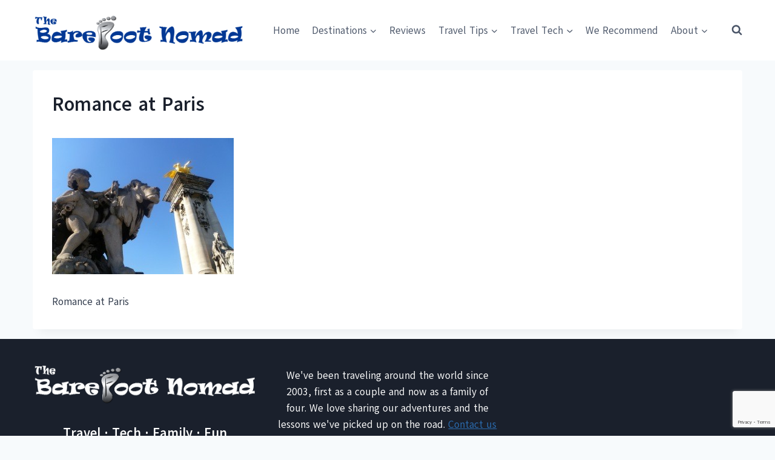

--- FILE ---
content_type: text/html; charset=UTF-8
request_url: https://www.thebarefootnomad.com/europe/top-five-romantic-european-places-to-visit-this-fall/attachment/02-romance-at-paris/
body_size: 23973
content:
<!doctype html><html
dir=ltr lang=en-US prefix="og: https://ogp.me/ns#" class=no-js itemtype=https://schema.org/Blog itemscope><head><meta
charset="UTF-8"><meta
name="viewport" content="width=device-width, initial-scale=1, minimum-scale=1"><title>Romance at Paris | The Barefoot Nomad</title><meta
name="description" content="Romantic Paris. Photo by Raphael Alexander Zoren"><meta
name="robots" content="max-snippet:-1, max-image-preview:large, max-video-preview:-1"><meta
name="author" content="Micki Kosman"><link
rel=canonical href=https://www.thebarefootnomad.com/europe/top-five-romantic-european-places-to-visit-this-fall/attachment/02-romance-at-paris/ ><meta
name="generator" content="All in One SEO (AIOSEO) 4.9.0"><meta
property="og:locale" content="en_US"><meta
property="og:site_name" content="The Barefoot Nomad"><meta
property="og:type" content="article"><meta
property="og:title" content="Romance at Paris | The Barefoot Nomad"><meta
property="og:url" content="https://www.thebarefootnomad.com/europe/top-five-romantic-european-places-to-visit-this-fall/attachment/02-romance-at-paris/"><meta
property="fb:admins" content="293598850729608"><meta
property="og:image" content="https://www.thebarefootnomad.com/wp-content/uploads/2014/06/Family-Pic-Paseo-de-Montejo600px.jpg"><meta
property="og:image:secure_url" content="https://www.thebarefootnomad.com/wp-content/uploads/2014/06/Family-Pic-Paseo-de-Montejo600px.jpg"><meta
property="og:image:width" content="532"><meta
property="og:image:height" content="400"><meta
property="article:published_time" content="2014-10-22T20:48:04+00:00"><meta
property="article:modified_time" content="2014-10-22T20:50:08+00:00"><meta
property="article:publisher" content="https://www.facebook.com/thebarefootnomad"><meta
name="twitter:card" content="summary_large_image"><meta
name="twitter:site" content="@BarefootNomads"><meta
name="twitter:title" content="Romance at Paris | The Barefoot Nomad"><meta
name="twitter:image" content="https://www.thebarefootnomad.com/wp-content/uploads/2014/06/Family-Pic-Paseo-de-Montejo600px.jpg"> <script type=application/ld+json class=aioseo-schema>{"@context":"https:\/\/schema.org","@graph":[{"@type":"BreadcrumbList","@id":"https:\/\/www.thebarefootnomad.com\/europe\/top-five-romantic-european-places-to-visit-this-fall\/attachment\/02-romance-at-paris\/#breadcrumblist","itemListElement":[{"@type":"ListItem","@id":"https:\/\/www.thebarefootnomad.com#listItem","position":1,"name":"Home","item":"https:\/\/www.thebarefootnomad.com","nextItem":{"@type":"ListItem","@id":"https:\/\/www.thebarefootnomad.com\/europe\/top-five-romantic-european-places-to-visit-this-fall\/attachment\/02-romance-at-paris\/#listItem","name":"Romance at Paris"}},{"@type":"ListItem","@id":"https:\/\/www.thebarefootnomad.com\/europe\/top-five-romantic-european-places-to-visit-this-fall\/attachment\/02-romance-at-paris\/#listItem","position":2,"name":"Romance at Paris","previousItem":{"@type":"ListItem","@id":"https:\/\/www.thebarefootnomad.com#listItem","name":"Home"}}]},{"@type":"ItemPage","@id":"https:\/\/www.thebarefootnomad.com\/europe\/top-five-romantic-european-places-to-visit-this-fall\/attachment\/02-romance-at-paris\/#itempage","url":"https:\/\/www.thebarefootnomad.com\/europe\/top-five-romantic-european-places-to-visit-this-fall\/attachment\/02-romance-at-paris\/","name":"Romance at Paris | The Barefoot Nomad","description":"Romantic Paris. Photo by Raphael Alexander Zoren","inLanguage":"en-US","isPartOf":{"@id":"https:\/\/www.thebarefootnomad.com\/#website"},"breadcrumb":{"@id":"https:\/\/www.thebarefootnomad.com\/europe\/top-five-romantic-european-places-to-visit-this-fall\/attachment\/02-romance-at-paris\/#breadcrumblist"},"author":{"@id":"https:\/\/www.thebarefootnomad.com\/author\/micki\/#author"},"creator":{"@id":"https:\/\/www.thebarefootnomad.com\/author\/micki\/#author"},"datePublished":"2014-10-22T13:48:04-07:00","dateModified":"2014-10-22T13:50:08-07:00"},{"@type":"Person","@id":"https:\/\/www.thebarefootnomad.com\/#person","name":"Charles and Micki","image":{"@type":"ImageObject","@id":"https:\/\/www.thebarefootnomad.com\/europe\/top-five-romantic-european-places-to-visit-this-fall\/attachment\/02-romance-at-paris\/#personImage","url":"https:\/\/secure.gravatar.com\/avatar\/5423f679e1e40d390cfa6fcf4abb44cf5f36436ad3a35e044fc19c9a76fe35b5?s=96&r=g","width":96,"height":96,"caption":"Charles and Micki"}},{"@type":"Person","@id":"https:\/\/www.thebarefootnomad.com\/author\/micki\/#author","url":"https:\/\/www.thebarefootnomad.com\/author\/micki\/","name":"Micki Kosman","image":{"@type":"ImageObject","@id":"https:\/\/www.thebarefootnomad.com\/europe\/top-five-romantic-european-places-to-visit-this-fall\/attachment\/02-romance-at-paris\/#authorImage","url":"https:\/\/secure.gravatar.com\/avatar\/c5ed2e568b8069f622af5ed7a9275032f9eda62e633f758317adac66e2ec7a40?s=96&r=g","width":96,"height":96,"caption":"Micki Kosman"},"sameAs":["https:\/\/www.linkedin.com\/in\/micki-kosman-14a2b913\/"]},{"@type":"WebSite","@id":"https:\/\/www.thebarefootnomad.com\/#website","url":"https:\/\/www.thebarefootnomad.com\/","name":"The Barefoot Nomad","description":"Travel. Tech. Family. Fun.","inLanguage":"en-US","publisher":{"@id":"https:\/\/www.thebarefootnomad.com\/#person"}}]}</script> <meta
property="og:locale" content="en_US"><meta
property="og:type" content="article"><meta
property="og:title" content="Romance at Paris"><meta
property="og:description" content="Romantic Paris. Photo by Raphael Alexander Zoren"><meta
property="og:url" content="https://www.thebarefootnomad.com/europe/top-five-romantic-european-places-to-visit-this-fall/attachment/02-romance-at-paris/"><meta
property="og:site_name" content="The Barefoot Nomad"><meta
property="og:updated_time" content="2014-10-22T13:50:08+00:00"><meta
property="article:published_time" content="2014-10-22T13:48:04+00:00"><meta
property="article:modified_time" content="2014-10-22T13:50:08+00:00"><meta
name="twitter:card" content="summary_large_image"><meta
name="twitter:title" content="Romance at Paris"><meta
name="twitter:description" content="Romantic Paris. Photo by Raphael Alexander Zoren"><meta
class="flipboard-article" content="Romantic Paris. Photo by Raphael Alexander Zoren"><meta
property="og:image" content="https://www.thebarefootnomad.com/wp-content/uploads/2014/10/02-Romance-at-Paris.jpg"><meta
name="twitter:image" content="https://www.thebarefootnomad.com/wp-content/uploads/2014/10/02-Romance-at-Paris.jpg"><meta
property="og:image:width" content="800"><meta
property="og:image:height" content="600"><link
rel=dns-prefetch href=//scripts.mediavine.com><link
rel=alternate type=application/rss+xml title="The Barefoot Nomad &raquo; Feed" href=https://www.thebarefootnomad.com/feed/ ><link
rel=alternate type=application/rss+xml title="The Barefoot Nomad &raquo; Comments Feed" href=https://www.thebarefootnomad.com/comments/feed/ > <script>document.documentElement.classList.remove('no-js');</script> <link
rel=alternate type=application/rss+xml title="The Barefoot Nomad &raquo; Romance at Paris Comments Feed" href=https://www.thebarefootnomad.com/europe/top-five-romantic-european-places-to-visit-this-fall/attachment/02-romance-at-paris/feed/ ><link
rel=alternate title="oEmbed (JSON)" type=application/json+oembed href="https://www.thebarefootnomad.com/wp-json/oembed/1.0/embed?url=https%3A%2F%2Fwww.thebarefootnomad.com%2Feurope%2Ftop-five-romantic-european-places-to-visit-this-fall%2Fattachment%2F02-romance-at-paris%2F"><link
rel=alternate title="oEmbed (XML)" type=text/xml+oembed href="https://www.thebarefootnomad.com/wp-json/oembed/1.0/embed?url=https%3A%2F%2Fwww.thebarefootnomad.com%2Feurope%2Ftop-five-romantic-european-places-to-visit-this-fall%2Fattachment%2F02-romance-at-paris%2F&#038;format=xml"><style id=wp-img-auto-sizes-contain-inline-css>img:is([sizes=auto i],[sizes^="auto," i]){contain-intrinsic-size:3000px 1500px}</style><style id=wp-emoji-styles-inline-css>img.wp-smiley,img.emoji{display:inline !important;border:none !important;box-shadow:none !important;height:1em !important;width:1em !important;margin:0
0.07em !important;vertical-align:-0.1em !important;background:none !important;padding:0
!important}</style><style id=wp-block-library-inline-css>/*<![CDATA[*/:root{--wp-block-synced-color:#7a00df;--wp-block-synced-color--rgb:122,0,223;--wp-bound-block-color:var(--wp-block-synced-color);--wp-editor-canvas-background:#ddd;--wp-admin-theme-color:#007cba;--wp-admin-theme-color--rgb:0,124,186;--wp-admin-theme-color-darker-10:#006ba1;--wp-admin-theme-color-darker-10--rgb:0,107,160.5;--wp-admin-theme-color-darker-20:#005a87;--wp-admin-theme-color-darker-20--rgb:0,90,135;--wp-admin-border-width-focus:2px}@media (min-resolution:192dpi){:root{--wp-admin-border-width-focus:1.5px}}.wp-element-button{cursor:pointer}:root .has-very-light-gray-background-color{background-color:#eee}:root .has-very-dark-gray-background-color{background-color:#313131}:root .has-very-light-gray-color{color:#eee}:root .has-very-dark-gray-color{color:#313131}:root .has-vivid-green-cyan-to-vivid-cyan-blue-gradient-background{background:linear-gradient(135deg,#00d084,#0693e3)}:root .has-purple-crush-gradient-background{background:linear-gradient(135deg,#34e2e4,#4721fb 50%,#ab1dfe)}:root .has-hazy-dawn-gradient-background{background:linear-gradient(135deg,#faaca8,#dad0ec)}:root .has-subdued-olive-gradient-background{background:linear-gradient(135deg,#fafae1,#67a671)}:root .has-atomic-cream-gradient-background{background:linear-gradient(135deg,#fdd79a,#004a59)}:root .has-nightshade-gradient-background{background:linear-gradient(135deg,#330968,#31cdcf)}:root .has-midnight-gradient-background{background:linear-gradient(135deg,#020381,#2874fc)}:root{--wp--preset--font-size--normal:16px;--wp--preset--font-size--huge:42px}.has-regular-font-size{font-size:1em}.has-larger-font-size{font-size:2.625em}.has-normal-font-size{font-size:var(--wp--preset--font-size--normal)}.has-huge-font-size{font-size:var(--wp--preset--font-size--huge)}.has-text-align-center{text-align:center}.has-text-align-left{text-align:left}.has-text-align-right{text-align:right}.has-fit-text{white-space:nowrap!important}#end-resizable-editor-section{display:none}.aligncenter{clear:both}.items-justified-left{justify-content:flex-start}.items-justified-center{justify-content:center}.items-justified-right{justify-content:flex-end}.items-justified-space-between{justify-content:space-between}.screen-reader-text{border:0;clip-path:inset(50%);height:1px;margin:-1px;overflow:hidden;padding:0;position:absolute;width:1px;word-wrap:normal!important}.screen-reader-text:focus{background-color:#ddd;clip-path:none;color:#444;display:block;font-size:1em;height:auto;left:5px;line-height:normal;padding:15px
23px 14px;text-decoration:none;top:5px;width:auto;z-index:100000}html :where(.has-border-color){border-style:solid}html :where([style*=border-top-color]){border-top-style:solid}html :where([style*=border-right-color]){border-right-style:solid}html :where([style*=border-bottom-color]){border-bottom-style:solid}html :where([style*=border-left-color]){border-left-style:solid}html :where([style*=border-width]){border-style:solid}html :where([style*=border-top-width]){border-top-style:solid}html :where([style*=border-right-width]){border-right-style:solid}html :where([style*=border-bottom-width]){border-bottom-style:solid}html :where([style*=border-left-width]){border-left-style:solid}html :where(img[class*=wp-image-]){height:auto;max-width:100%}:where(figure){margin:0
0 1em}html :where(.is-position-sticky){--wp-admin--admin-bar--position-offset:var(--wp-admin--admin-bar--height,0px)}@media screen and (max-width:600px){html:where(.is-position-sticky){--wp-admin--admin-bar--position-offset:0px}}/*]]>*/</style><style id=wp-block-image-inline-css>/*<![CDATA[*/.wp-block-image>a,.wp-block-image>figure>a{display:inline-block}.wp-block-image
img{box-sizing:border-box;height:auto;max-width:100%;vertical-align:bottom}@media not (prefers-reduced-motion){.wp-block-image
img.hide{visibility:hidden}.wp-block-image
img.show{animation:show-content-image .4s}}.wp-block-image[style*=border-radius] img,.wp-block-image[style*=border-radius]>a{border-radius:inherit}.wp-block-image.has-custom-border
img{box-sizing:border-box}.wp-block-image.aligncenter{text-align:center}.wp-block-image.alignfull>a,.wp-block-image.alignwide>a{width:100%}.wp-block-image.alignfull img,.wp-block-image.alignwide
img{height:auto;width:100%}.wp-block-image .aligncenter,.wp-block-image .alignleft,.wp-block-image .alignright,.wp-block-image.aligncenter,.wp-block-image.alignleft,.wp-block-image.alignright{display:table}.wp-block-image .aligncenter>figcaption,.wp-block-image .alignleft>figcaption,.wp-block-image .alignright>figcaption,.wp-block-image.aligncenter>figcaption,.wp-block-image.alignleft>figcaption,.wp-block-image.alignright>figcaption{caption-side:bottom;display:table-caption}.wp-block-image
.alignleft{float:left;margin:.5em 1em .5em 0}.wp-block-image
.alignright{float:right;margin:.5em 0 .5em 1em}.wp-block-image
.aligncenter{margin-left:auto;margin-right:auto}.wp-block-image :where(figcaption){margin-bottom:1em;margin-top:.5em}.wp-block-image.is-style-circle-mask
img{border-radius:9999px}@supports ((-webkit-mask-image:none) or (mask-image:none)) or (-webkit-mask-image:none){.wp-block-image.is-style-circle-mask
img{border-radius:0;-webkit-mask-image:url('data:image/svg+xml;utf8,<svg viewBox="0 0 100 100" xmlns=http://www.w3.org/2000/svg><circle cx=50 cy=50 r=50 /></svg>');mask-image:url('data:image/svg+xml;utf8,<svg viewBox="0 0 100 100" xmlns=http://www.w3.org/2000/svg><circle cx=50 cy=50 r=50 /></svg>');mask-mode:alpha;-webkit-mask-position:center;mask-position:center;-webkit-mask-repeat:no-repeat;mask-repeat:no-repeat;-webkit-mask-size:contain;mask-size:contain}}:root :where(.wp-block-image.is-style-rounded img,.wp-block-image .is-style-rounded img){border-radius:9999px}.wp-block-image
figure{margin:0}.wp-lightbox-container{display:flex;flex-direction:column;position:relative}.wp-lightbox-container
img{cursor:zoom-in}.wp-lightbox-container img:hover+button{opacity:1}.wp-lightbox-container
button{align-items:center;backdrop-filter:blur(16px) saturate(180%);background-color:#5a5a5a40;border:none;border-radius:4px;cursor:zoom-in;display:flex;height:20px;justify-content:center;opacity:0;padding:0;position:absolute;right:16px;text-align:center;top:16px;width:20px;z-index:100}@media not (prefers-reduced-motion){.wp-lightbox-container
button{transition:opacity .2s ease}}.wp-lightbox-container button:focus-visible{outline:3px
auto #5a5a5a40;outline:3px
auto -webkit-focus-ring-color;outline-offset:3px}.wp-lightbox-container button:hover{cursor:pointer;opacity:1}.wp-lightbox-container button:focus{opacity:1}.wp-lightbox-container button:focus,.wp-lightbox-container button:hover,.wp-lightbox-container button:not(:hover):not(:active):not(.has-background){background-color:#5a5a5a40;border:none}.wp-lightbox-overlay{box-sizing:border-box;cursor:zoom-out;height:100vh;left:0;overflow:hidden;position:fixed;top:0;visibility:hidden;width:100%;z-index:100000}.wp-lightbox-overlay .close-button{align-items:center;cursor:pointer;display:flex;justify-content:center;min-height:40px;min-width:40px;padding:0;position:absolute;right:calc(env(safe-area-inset-right) + 16px);top:calc(env(safe-area-inset-top) + 16px);z-index:5000000}.wp-lightbox-overlay .close-button:focus,.wp-lightbox-overlay .close-button:hover,.wp-lightbox-overlay .close-button:not(:hover):not(:active):not(.has-background){background:none;border:none}.wp-lightbox-overlay .lightbox-image-container{height:var(--wp--lightbox-container-height);left:50%;overflow:hidden;position:absolute;top:50%;transform:translate(-50%,-50%);transform-origin:top left;width:var(--wp--lightbox-container-width);z-index:9999999999}.wp-lightbox-overlay .wp-block-image{align-items:center;box-sizing:border-box;display:flex;height:100%;justify-content:center;margin:0;position:relative;transform-origin:0 0;width:100%;z-index:3000000}.wp-lightbox-overlay .wp-block-image
img{height:var(--wp--lightbox-image-height);min-height:var(--wp--lightbox-image-height);min-width:var(--wp--lightbox-image-width);width:var(--wp--lightbox-image-width)}.wp-lightbox-overlay .wp-block-image
figcaption{display:none}.wp-lightbox-overlay
button{background:none;border:none}.wp-lightbox-overlay
.scrim{background-color:#fff;height:100%;opacity:.9;position:absolute;width:100%;z-index:2000000}.wp-lightbox-overlay.active{visibility:visible}@media not (prefers-reduced-motion){.wp-lightbox-overlay.active{animation:turn-on-visibility .25s both}.wp-lightbox-overlay.active
img{animation:turn-on-visibility .35s both}.wp-lightbox-overlay.show-closing-animation:not(.active){animation:turn-off-visibility .35s both}.wp-lightbox-overlay.show-closing-animation:not(.active) img{animation:turn-off-visibility .25s both}.wp-lightbox-overlay.zoom.active{animation:none;opacity:1;visibility:visible}.wp-lightbox-overlay.zoom.active .lightbox-image-container{animation:lightbox-zoom-in .4s}.wp-lightbox-overlay.zoom.active .lightbox-image-container
img{animation:none}.wp-lightbox-overlay.zoom.active
.scrim{animation:turn-on-visibility .4s forwards}.wp-lightbox-overlay.zoom.show-closing-animation:not(.active){animation:none}.wp-lightbox-overlay.zoom.show-closing-animation:not(.active) .lightbox-image-container{animation:lightbox-zoom-out .4s}.wp-lightbox-overlay.zoom.show-closing-animation:not(.active) .lightbox-image-container
img{animation:none}.wp-lightbox-overlay.zoom.show-closing-animation:not(.active) .scrim{animation:turn-off-visibility .4s forwards}}@keyframes show-content-image{0%{visibility:hidden}99%{visibility:hidden}to{visibility:visible}}@keyframes turn-on-visibility{0%{opacity:0}to{opacity:1}}@keyframes turn-off-visibility{0%{opacity:1;visibility:visible}99%{opacity:0;visibility:visible}to{opacity:0;visibility:hidden}}@keyframes lightbox-zoom-in{0%{transform:translate(calc((-100vw + var(--wp--lightbox-scrollbar-width))/2 + var(--wp--lightbox-initial-left-position)),calc(-50vh + var(--wp--lightbox-initial-top-position))) scale(var(--wp--lightbox-scale))}to{transform:translate(-50%,-50%) scale(1)}}@keyframes lightbox-zoom-out{0%{transform:translate(-50%,-50%) scale(1);visibility:visible}99%{visibility:visible}to{transform:translate(calc((-100vw + var(--wp--lightbox-scrollbar-width))/2 + var(--wp--lightbox-initial-left-position)),calc(-50vh + var(--wp--lightbox-initial-top-position))) scale(var(--wp--lightbox-scale));visibility:hidden}}/*]]>*/</style><link
rel=stylesheet href=https://www.thebarefootnomad.com/wp-content/cache/minify/d5e73.css media=all><style id=global-styles-inline-css>/*<![CDATA[*/:root{--wp--preset--aspect-ratio--square:1;--wp--preset--aspect-ratio--4-3:4/3;--wp--preset--aspect-ratio--3-4:3/4;--wp--preset--aspect-ratio--3-2:3/2;--wp--preset--aspect-ratio--2-3:2/3;--wp--preset--aspect-ratio--16-9:16/9;--wp--preset--aspect-ratio--9-16:9/16;--wp--preset--color--black:#000;--wp--preset--color--cyan-bluish-gray:#abb8c3;--wp--preset--color--white:#fff;--wp--preset--color--pale-pink:#f78da7;--wp--preset--color--vivid-red:#cf2e2e;--wp--preset--color--luminous-vivid-orange:#ff6900;--wp--preset--color--luminous-vivid-amber:#fcb900;--wp--preset--color--light-green-cyan:#7bdcb5;--wp--preset--color--vivid-green-cyan:#00d084;--wp--preset--color--pale-cyan-blue:#8ed1fc;--wp--preset--color--vivid-cyan-blue:#0693e3;--wp--preset--color--vivid-purple:#9b51e0;--wp--preset--color--theme-palette-1:var(--global-palette1);--wp--preset--color--theme-palette-2:var(--global-palette2);--wp--preset--color--theme-palette-3:var(--global-palette3);--wp--preset--color--theme-palette-4:var(--global-palette4);--wp--preset--color--theme-palette-5:var(--global-palette5);--wp--preset--color--theme-palette-6:var(--global-palette6);--wp--preset--color--theme-palette-7:var(--global-palette7);--wp--preset--color--theme-palette-8:var(--global-palette8);--wp--preset--color--theme-palette-9:var(--global-palette9);--wp--preset--color--theme-palette-10:var(--global-palette10);--wp--preset--color--theme-palette-11:var(--global-palette11);--wp--preset--color--theme-palette-12:var(--global-palette12);--wp--preset--color--theme-palette-13:var(--global-palette13);--wp--preset--color--theme-palette-14:var(--global-palette14);--wp--preset--color--theme-palette-15:var(--global-palette15);--wp--preset--gradient--vivid-cyan-blue-to-vivid-purple:linear-gradient(135deg,rgb(6,147,227) 0%,rgb(155,81,224) 100%);--wp--preset--gradient--light-green-cyan-to-vivid-green-cyan:linear-gradient(135deg,rgb(122,220,180) 0%,rgb(0,208,130) 100%);--wp--preset--gradient--luminous-vivid-amber-to-luminous-vivid-orange:linear-gradient(135deg,rgb(252,185,0) 0%,rgb(255,105,0) 100%);--wp--preset--gradient--luminous-vivid-orange-to-vivid-red:linear-gradient(135deg,rgb(255,105,0) 0%,rgb(207,46,46) 100%);--wp--preset--gradient--very-light-gray-to-cyan-bluish-gray:linear-gradient(135deg,rgb(238,238,238) 0%,rgb(169,184,195) 100%);--wp--preset--gradient--cool-to-warm-spectrum:linear-gradient(135deg,rgb(74,234,220) 0%,rgb(151,120,209) 20%,rgb(207,42,186) 40%,rgb(238,44,130) 60%,rgb(251,105,98) 80%,rgb(254,248,76) 100%);--wp--preset--gradient--blush-light-purple:linear-gradient(135deg,rgb(255,206,236) 0%,rgb(152,150,240) 100%);--wp--preset--gradient--blush-bordeaux:linear-gradient(135deg,rgb(254,205,165) 0%,rgb(254,45,45) 50%,rgb(107,0,62) 100%);--wp--preset--gradient--luminous-dusk:linear-gradient(135deg,rgb(255,203,112) 0%,rgb(199,81,192) 50%,rgb(65,88,208) 100%);--wp--preset--gradient--pale-ocean:linear-gradient(135deg,rgb(255,245,203) 0%,rgb(182,227,212) 50%,rgb(51,167,181) 100%);--wp--preset--gradient--electric-grass:linear-gradient(135deg,rgb(202,248,128) 0%,rgb(113,206,126) 100%);--wp--preset--gradient--midnight:linear-gradient(135deg,rgb(2,3,129) 0%,rgb(40,116,252) 100%);--wp--preset--font-size--small:var(--global-font-size-small);--wp--preset--font-size--medium:var(--global-font-size-medium);--wp--preset--font-size--large:var(--global-font-size-large);--wp--preset--font-size--x-large:42px;--wp--preset--font-size--larger:var(--global-font-size-larger);--wp--preset--font-size--xxlarge:var(--global-font-size-xxlarge);--wp--preset--spacing--20:0.44rem;--wp--preset--spacing--30:0.67rem;--wp--preset--spacing--40:1rem;--wp--preset--spacing--50:1.5rem;--wp--preset--spacing--60:2.25rem;--wp--preset--spacing--70:3.38rem;--wp--preset--spacing--80:5.06rem;--wp--preset--shadow--natural:6px 6px 9px rgba(0, 0, 0, 0.2);--wp--preset--shadow--deep:12px 12px 50px rgba(0, 0, 0, 0.4);--wp--preset--shadow--sharp:6px 6px 0px rgba(0, 0, 0, 0.2);--wp--preset--shadow--outlined:6px 6px 0px -3px rgb(255, 255, 255), 6px 6px rgb(0, 0, 0);--wp--preset--shadow--crisp:6px 6px 0px rgb(0, 0, 0)}:where(.is-layout-flex){gap:0.5em}:where(.is-layout-grid){gap:0.5em}body .is-layout-flex{display:flex}.is-layout-flex{flex-wrap:wrap;align-items:center}.is-layout-flex>:is(*,div){margin:0}body .is-layout-grid{display:grid}.is-layout-grid>:is(*,div){margin:0}:where(.wp-block-columns.is-layout-flex){gap:2em}:where(.wp-block-columns.is-layout-grid){gap:2em}:where(.wp-block-post-template.is-layout-flex){gap:1.25em}:where(.wp-block-post-template.is-layout-grid){gap:1.25em}.has-black-color{color:var(--wp--preset--color--black) !important}.has-cyan-bluish-gray-color{color:var(--wp--preset--color--cyan-bluish-gray) !important}.has-white-color{color:var(--wp--preset--color--white) !important}.has-pale-pink-color{color:var(--wp--preset--color--pale-pink) !important}.has-vivid-red-color{color:var(--wp--preset--color--vivid-red) !important}.has-luminous-vivid-orange-color{color:var(--wp--preset--color--luminous-vivid-orange) !important}.has-luminous-vivid-amber-color{color:var(--wp--preset--color--luminous-vivid-amber) !important}.has-light-green-cyan-color{color:var(--wp--preset--color--light-green-cyan) !important}.has-vivid-green-cyan-color{color:var(--wp--preset--color--vivid-green-cyan) !important}.has-pale-cyan-blue-color{color:var(--wp--preset--color--pale-cyan-blue) !important}.has-vivid-cyan-blue-color{color:var(--wp--preset--color--vivid-cyan-blue) !important}.has-vivid-purple-color{color:var(--wp--preset--color--vivid-purple) !important}.has-black-background-color{background-color:var(--wp--preset--color--black) !important}.has-cyan-bluish-gray-background-color{background-color:var(--wp--preset--color--cyan-bluish-gray) !important}.has-white-background-color{background-color:var(--wp--preset--color--white) !important}.has-pale-pink-background-color{background-color:var(--wp--preset--color--pale-pink) !important}.has-vivid-red-background-color{background-color:var(--wp--preset--color--vivid-red) !important}.has-luminous-vivid-orange-background-color{background-color:var(--wp--preset--color--luminous-vivid-orange) !important}.has-luminous-vivid-amber-background-color{background-color:var(--wp--preset--color--luminous-vivid-amber) !important}.has-light-green-cyan-background-color{background-color:var(--wp--preset--color--light-green-cyan) !important}.has-vivid-green-cyan-background-color{background-color:var(--wp--preset--color--vivid-green-cyan) !important}.has-pale-cyan-blue-background-color{background-color:var(--wp--preset--color--pale-cyan-blue) !important}.has-vivid-cyan-blue-background-color{background-color:var(--wp--preset--color--vivid-cyan-blue) !important}.has-vivid-purple-background-color{background-color:var(--wp--preset--color--vivid-purple) !important}.has-black-border-color{border-color:var(--wp--preset--color--black) !important}.has-cyan-bluish-gray-border-color{border-color:var(--wp--preset--color--cyan-bluish-gray) !important}.has-white-border-color{border-color:var(--wp--preset--color--white) !important}.has-pale-pink-border-color{border-color:var(--wp--preset--color--pale-pink) !important}.has-vivid-red-border-color{border-color:var(--wp--preset--color--vivid-red) !important}.has-luminous-vivid-orange-border-color{border-color:var(--wp--preset--color--luminous-vivid-orange) !important}.has-luminous-vivid-amber-border-color{border-color:var(--wp--preset--color--luminous-vivid-amber) !important}.has-light-green-cyan-border-color{border-color:var(--wp--preset--color--light-green-cyan) !important}.has-vivid-green-cyan-border-color{border-color:var(--wp--preset--color--vivid-green-cyan) !important}.has-pale-cyan-blue-border-color{border-color:var(--wp--preset--color--pale-cyan-blue) !important}.has-vivid-cyan-blue-border-color{border-color:var(--wp--preset--color--vivid-cyan-blue) !important}.has-vivid-purple-border-color{border-color:var(--wp--preset--color--vivid-purple) !important}.has-vivid-cyan-blue-to-vivid-purple-gradient-background{background:var(--wp--preset--gradient--vivid-cyan-blue-to-vivid-purple) !important}.has-light-green-cyan-to-vivid-green-cyan-gradient-background{background:var(--wp--preset--gradient--light-green-cyan-to-vivid-green-cyan) !important}.has-luminous-vivid-amber-to-luminous-vivid-orange-gradient-background{background:var(--wp--preset--gradient--luminous-vivid-amber-to-luminous-vivid-orange) !important}.has-luminous-vivid-orange-to-vivid-red-gradient-background{background:var(--wp--preset--gradient--luminous-vivid-orange-to-vivid-red) !important}.has-very-light-gray-to-cyan-bluish-gray-gradient-background{background:var(--wp--preset--gradient--very-light-gray-to-cyan-bluish-gray) !important}.has-cool-to-warm-spectrum-gradient-background{background:var(--wp--preset--gradient--cool-to-warm-spectrum) !important}.has-blush-light-purple-gradient-background{background:var(--wp--preset--gradient--blush-light-purple) !important}.has-blush-bordeaux-gradient-background{background:var(--wp--preset--gradient--blush-bordeaux) !important}.has-luminous-dusk-gradient-background{background:var(--wp--preset--gradient--luminous-dusk) !important}.has-pale-ocean-gradient-background{background:var(--wp--preset--gradient--pale-ocean) !important}.has-electric-grass-gradient-background{background:var(--wp--preset--gradient--electric-grass) !important}.has-midnight-gradient-background{background:var(--wp--preset--gradient--midnight) !important}.has-small-font-size{font-size:var(--wp--preset--font-size--small) !important}.has-medium-font-size{font-size:var(--wp--preset--font-size--medium) !important}.has-large-font-size{font-size:var(--wp--preset--font-size--large) !important}.has-x-large-font-size{font-size:var(--wp--preset--font-size--x-large) !important}/*]]>*/</style><style id=classic-theme-styles-inline-css>/*! This file is auto-generated */
.wp-block-button__link{color:#fff;background-color:#32373c;border-radius:9999px;box-shadow:none;text-decoration:none;padding:calc(.667em + 2px) calc(1.333em + 2px);font-size:1.125em}.wp-block-file__button{background:#32373c;color:#fff;text-decoration:none}</style><link
rel=stylesheet href=https://www.thebarefootnomad.com/wp-content/cache/minify/4c431.css media=all><style id=woocommerce-inline-inline-css>.woocommerce form .form-row
.required{visibility:visible}</style><link
rel=stylesheet href=https://www.thebarefootnomad.com/wp-content/cache/minify/2201b.css media=all><style id=kadence-global-inline-css>/*<![CDATA[*/:root{--global-palette1:#2B6CB0;--global-palette2:#215387;--global-palette3:#1A202C;--global-palette4:#2D3748;--global-palette5:#4A5568;--global-palette6:#718096;--global-palette7:#EDF2F7;--global-palette8:#F7FAFC;--global-palette9:#fff;--global-palette10:oklch(from var(--global-palette1) calc(l + 0.10 * (1 - l)) calc(c * 1.00) calc(h + 180) / 100%);--global-palette11:#13612e;--global-palette12:#1159af;--global-palette13:#b82105;--global-palette14:#f7630c;--global-palette15:#f5a524;--global-palette9rgb:255, 255, 255;--global-palette-highlight:var(--global-palette1);--global-palette-highlight-alt:var(--global-palette2);--global-palette-highlight-alt2:var(--global-palette9);--global-palette-btn-bg:var(--global-palette1);--global-palette-btn-bg-hover:var(--global-palette2);--global-palette-btn:var(--global-palette9);--global-palette-btn-hover:var(--global-palette9);--global-palette-btn-sec-bg:var(--global-palette7);--global-palette-btn-sec-bg-hover:var(--global-palette2);--global-palette-btn-sec:var(--global-palette3);--global-palette-btn-sec-hover:var(--global-palette9);--global-body-font-family:Akatab,sans-serif;--global-heading-font-family:inherit;--global-primary-nav-font-family:inherit;--global-fallback-font:sans-serif;--global-display-fallback-font:sans-serif;--global-content-width:1220px;--global-content-wide-width:calc(1220px + 230px);--global-content-narrow-width:842px;--global-content-edge-padding:1.5rem;--global-content-boxed-padding:2rem;--global-calc-content-width:calc(1220px - var(--global-content-edge-padding) - var(--global-content-edge-padding) );--wp--style--global--content-size:var(--global-calc-content-width)}.wp-site-blocks{--global-vw:calc( 100vw - ( 0.5 * var(--scrollbar-offset)))}body{background:var(--global-palette8)}body,input,select,optgroup,textarea{font-style:normal;font-weight:normal;font-size:17px;line-height:1.6;font-family:var(--global-body-font-family);color:var(--global-palette4)}.content-bg, body.content-style-unboxed
.site{background:var(--global-palette9)}h1,h2,h3,h4,h5,h6{font-family:var(--global-heading-font-family)}h1{font-weight:700;font-size:32px;line-height:1.5;color:var(--global-palette3)}h2{font-weight:700;font-size:28px;line-height:1.5;color:var(--global-palette3)}h3{font-weight:700;font-size:24px;line-height:1.5;color:var(--global-palette3)}h4{font-weight:700;font-size:22px;line-height:1.5;color:var(--global-palette4)}h5{font-weight:700;font-size:20px;line-height:1.5;color:var(--global-palette4)}h6{font-weight:700;font-size:18px;line-height:1.5;color:var(--global-palette5)}.entry-hero .kadence-breadcrumbs{max-width:1220px}.site-container,.site-header-row-layout-contained,.site-footer-row-layout-contained,.entry-hero-layout-contained,.comments-area,.alignfull>.wp-block-cover__inner-container,.alignwide>.wp-block-cover__inner-container{max-width:var(--global-content-width)}.content-width-narrow .content-container.site-container, .content-width-narrow .hero-container.site-container{max-width:var(--global-content-narrow-width)}@media all and (min-width: 1450px){.wp-site-blocks .content-container
.alignwide{margin-left:-115px;margin-right:-115px;width:unset;max-width:unset}}@media all and (min-width: 1102px){.content-width-narrow .wp-site-blocks .content-container
.alignwide{margin-left:-130px;margin-right:-130px;width:unset;max-width:unset}}.content-style-boxed .wp-site-blocks .entry-content
.alignwide{margin-left:calc( -1 * var( --global-content-boxed-padding ) );margin-right:calc( -1 * var( --global-content-boxed-padding ) )}.content-area{margin-top:1rem;margin-bottom:1rem}@media all and (max-width: 1024px){.content-area{margin-top:0.2rem;margin-bottom:0.2rem}}@media all and (max-width: 767px){.content-area{margin-top:1.6rem;margin-bottom:1.6rem}}@media all and (max-width: 1024px){:root{--global-content-boxed-padding:2rem}}@media all and (max-width: 767px){:root{--global-content-boxed-padding:1.5rem}}.entry-content-wrap{padding:2rem}@media all and (max-width: 1024px){.entry-content-wrap{padding:2rem}}@media all and (max-width: 767px){.entry-content-wrap{padding:1.5rem}}.entry.single-entry{box-shadow:0px 15px 15px -10px rgba(0,0,0,0.05)}.entry.loop-entry{box-shadow:0px 15px 15px -10px rgba(0,0,0,0.05)}.loop-entry .entry-content-wrap{padding:2rem}@media all and (max-width: 1024px){.loop-entry .entry-content-wrap{padding:2rem}}@media all and (max-width: 767px){.loop-entry .entry-content-wrap{padding:1.5rem}}button, .button, .wp-block-button__link, input[type="button"], input[type="reset"], input[type="submit"], .fl-button, .elementor-button-wrapper .elementor-button,.wc-block-components-checkout-place-order-button,.wc-block-cart__submit{box-shadow:0px 0px 0px -7px rgba(0,0,0,0)}button:hover, button:focus, button:active, .button:hover, .button:focus, .button:active, .wp-block-button__link:hover, .wp-block-button__link:focus, .wp-block-button__link:active, input[type="button"]:hover, input[type="button"]:focus, input[type="button"]:active, input[type="reset"]:hover, input[type="reset"]:focus, input[type="reset"]:active, input[type="submit"]:hover, input[type="submit"]:focus, input[type="submit"]:active, .elementor-button-wrapper .elementor-button:hover, .elementor-button-wrapper .elementor-button:focus, .elementor-button-wrapper .elementor-button:active,.wc-block-cart__submit:hover{box-shadow:0px 15px 25px -7px rgba(0,0,0,0.1)}.kb-button.kb-btn-global-outline.kb-btn-global-inherit{padding-top:calc(px - 2px);padding-right:calc(px - 2px);padding-bottom:calc(px - 2px);padding-left:calc(px - 2px)}@media all and (min-width: 1025px){.transparent-header .entry-hero .entry-hero-container-inner{padding-top:100px}}@media all and (max-width: 1024px){.mobile-transparent-header .entry-hero .entry-hero-container-inner{padding-top:80px}}@media all and (max-width: 767px){.mobile-transparent-header .entry-hero .entry-hero-container-inner{padding-top:10px}}#kt-scroll-up-reader,#kt-scroll-up{border-radius:0px 0px 0px 0px;bottom:134px;font-size:1.2em;padding:0.4em 0.4em 0.4em 0.4em}#kt-scroll-up-reader.scroll-up-side-right,#kt-scroll-up.scroll-up-side-right{right:30px}#kt-scroll-up-reader.scroll-up-side-left,#kt-scroll-up.scroll-up-side-left{left:30px}body.social-brand-colors .social-show-brand-hover .social-link-facebook:not(.ignore-brand):not(.skip):not(.ignore):hover, body.social-brand-colors .social-show-brand-until .social-link-facebook:not(:hover):not(.skip):not(.ignore), body.social-brand-colors .social-show-brand-always .social-link-facebook:not(.ignore-brand):not(.skip):not(.ignore){background:#3b5998}body.social-brand-colors .social-show-brand-hover.social-style-outline .social-link-facebook:not(.ignore-brand):not(.skip):not(.ignore):hover, body.social-brand-colors .social-show-brand-until.social-style-outline .social-link-facebook:not(:hover):not(.skip):not(.ignore), body.social-brand-colors .social-show-brand-always.social-style-outline .social-link-facebook:not(.ignore-brand):not(.skip):not(.ignore){color:#3b5998}body.social-brand-colors .social-show-brand-hover .social-link-twitter:not(.ignore-brand):not(.skip):not(.ignore):hover, body.social-brand-colors .social-show-brand-until .social-link-twitter:not(:hover):not(.skip):not(.ignore), body.social-brand-colors .social-show-brand-always .social-link-twitter:not(.ignore-brand):not(.skip):not(.ignore){background:#1DA1F2}body.social-brand-colors .social-show-brand-hover.social-style-outline .social-link-twitter:not(.ignore-brand):not(.skip):not(.ignore):hover, body.social-brand-colors .social-show-brand-until.social-style-outline .social-link-twitter:not(:hover):not(.skip):not(.ignore), body.social-brand-colors .social-show-brand-always.social-style-outline .social-link-twitter:not(.ignore-brand):not(.skip):not(.ignore){color:#1DA1F2}body.social-brand-colors .social-show-brand-hover .social-link-instagram:not(.ignore-brand):not(.skip):not(.ignore):hover, body.social-brand-colors .social-show-brand-until .social-link-instagram:not(:hover):not(.skip):not(.ignore), body.social-brand-colors .social-show-brand-always .social-link-instagram:not(.ignore-brand):not(.skip):not(.ignore){background:#517fa4}body.social-brand-colors .social-show-brand-hover.social-style-outline .social-link-instagram:not(.ignore-brand):not(.skip):not(.ignore):hover, body.social-brand-colors .social-show-brand-until.social-style-outline .social-link-instagram:not(:hover):not(.skip):not(.ignore), body.social-brand-colors .social-show-brand-always.social-style-outline .social-link-instagram:not(.ignore-brand):not(.skip):not(.ignore){color:#517fa4}body.social-brand-colors .social-show-brand-hover .social-link-pinterest:not(.ignore-brand):not(.skip):not(.ignore):hover, body.social-brand-colors .social-show-brand-until .social-link-pinterest:not(:hover):not(.skip):not(.ignore), body.social-brand-colors .social-show-brand-always .social-link-pinterest:not(.ignore-brand):not(.skip):not(.ignore){background:#C92228}body.social-brand-colors .social-show-brand-hover.social-style-outline .social-link-pinterest:not(.ignore-brand):not(.skip):not(.ignore):hover, body.social-brand-colors .social-show-brand-until.social-style-outline .social-link-pinterest:not(:hover):not(.skip):not(.ignore), body.social-brand-colors .social-show-brand-always.social-style-outline .social-link-pinterest:not(.ignore-brand):not(.skip):not(.ignore){color:#C92228}body.social-brand-colors .social-show-brand-hover .social-link-youtube:not(.ignore-brand):not(.skip):not(.ignore):hover, body.social-brand-colors .social-show-brand-until .social-link-youtube:not(:hover):not(.skip):not(.ignore), body.social-brand-colors .social-show-brand-always .social-link-youtube:not(.ignore-brand):not(.skip):not(.ignore){background:#F33}body.social-brand-colors .social-show-brand-hover.social-style-outline .social-link-youtube:not(.ignore-brand):not(.skip):not(.ignore):hover, body.social-brand-colors .social-show-brand-until.social-style-outline .social-link-youtube:not(:hover):not(.skip):not(.ignore), body.social-brand-colors .social-show-brand-always.social-style-outline .social-link-youtube:not(.ignore-brand):not(.skip):not(.ignore){color:#F33}body.social-brand-colors .social-show-brand-hover .social-link-tiktok:not(.ignore-brand):not(.skip):not(.ignore):hover, body.social-brand-colors .social-show-brand-until .social-link-tiktok:not(:hover):not(.skip):not(.ignore), body.social-brand-colors .social-show-brand-always .social-link-tiktok:not(.ignore-brand):not(.skip):not(.ignore){background:#69C9D0}body.social-brand-colors .social-show-brand-hover.social-style-outline .social-link-tiktok:not(.ignore-brand):not(.skip):not(.ignore):hover, body.social-brand-colors .social-show-brand-until.social-style-outline .social-link-tiktok:not(:hover):not(.skip):not(.ignore), body.social-brand-colors .social-show-brand-always.social-style-outline .social-link-tiktok:not(.ignore-brand):not(.skip):not(.ignore){color:#69C9D0}@media all and (max-width: 1024px){.mobile-transparent-header
#masthead{position:absolute;left:0px;right:0px;z-index:100}.kadence-scrollbar-fixer.mobile-transparent-header
#masthead{right:var(--scrollbar-offset,0)}.mobile-transparent-header #masthead, .mobile-transparent-header .site-top-header-wrap .site-header-row-container-inner, .mobile-transparent-header .site-main-header-wrap .site-header-row-container-inner, .mobile-transparent-header .site-bottom-header-wrap .site-header-row-container-inner{background:transparent}.site-header-row-tablet-layout-fullwidth,.site-header-row-tablet-layout-standard{padding:0px}}@media all and (min-width: 1025px){.transparent-header
#masthead{position:absolute;left:0px;right:0px;z-index:100}.transparent-header.kadence-scrollbar-fixer
#masthead{right:var(--scrollbar-offset,0)}.transparent-header #masthead, .transparent-header .site-top-header-wrap .site-header-row-container-inner, .transparent-header .site-main-header-wrap .site-header-row-container-inner, .transparent-header .site-bottom-header-wrap .site-header-row-container-inner{background:transparent}}.site-branding a.brand
img{max-width:350px}.site-branding a.brand img.svg-logo-image{width:350px}@media all and (max-width: 1024px){.site-branding a.brand
img{max-width:400px}.site-branding a.brand img.svg-logo-image{width:400px}}@media all and (max-width: 767px){.site-branding a.brand
img{max-width:180px}.site-branding a.brand img.svg-logo-image{width:180px}}.site-branding{padding:10px
0px 0px 0px}#masthead, #masthead .kadence-sticky-header.item-is-fixed:not(.item-at-start):not(.site-header-row-container):not(.site-main-header-wrap), #masthead .kadence-sticky-header.item-is-fixed:not(.item-at-start)>.site-header-row-container-inner{background:var(--global-palette9)}.site-main-header-inner-wrap{min-height:100px}@media all and (max-width: 1024px){.site-main-header-inner-wrap{min-height:80px}}@media all and (max-width: 767px){.site-main-header-inner-wrap{min-height:10px}}.header-navigation[class*="header-navigation-style-underline"] .header-menu-container.primary-menu-container>ul>li>a:after{width:calc( 100% - 1.2em)}.main-navigation .primary-menu-container>ul>li.menu-item>a{padding-left:calc(1.2em / 2);padding-right:calc(1.2em / 2);padding-top:0.6em;padding-bottom:0.6em;color:var(--global-palette5)}.main-navigation .primary-menu-container > ul > li.menu-item .dropdown-nav-special-toggle{right:calc(1.2em / 2)}.main-navigation .primary-menu-container>ul>li.menu-item>a:hover{color:var(--global-palette1)}.main-navigation .primary-menu-container>ul>li.menu-item.current-menu-item>a{color:var(--global-palette1)}.header-navigation .header-menu-container ul ul.sub-menu, .header-navigation .header-menu-container ul
ul.submenu{background:var(--global-palette9);box-shadow:0px 2px 13px 0px rgba(27,85,203,0.1)}.header-navigation .header-menu-container ul ul li.menu-item, .header-menu-container ul.menu>li.kadence-menu-mega-enabled>ul>li.menu-item>a{border-bottom:0px none rgba(230,17,17,0.1);border-radius:0px 0px 0px 0px}.header-navigation .header-menu-container ul ul li.menu-item>a{width:180px;padding-top:0.4em;padding-bottom:0.4em;color:var(--global-palette5);font-style:normal;font-size:16px}.header-navigation .header-menu-container ul ul li.menu-item>a:hover{color:var(--global-palette1);background:var(--global-palette8);border-radius:0px 0px 0px 0px}.header-navigation .header-menu-container ul ul li.menu-item.current-menu-item>a{color:var(--global-palette1);background:var(--global-palette9);border-radius:0px 0px 0px 0px}.mobile-toggle-open-container .menu-toggle-open, .mobile-toggle-open-container .menu-toggle-open:focus{color:var(--global-palette5);padding:0.4em 0.6em 0.4em 0.6em;font-size:14px}.mobile-toggle-open-container .menu-toggle-open.menu-toggle-style-bordered{border:1px
solid currentColor}.mobile-toggle-open-container .menu-toggle-open .menu-toggle-icon{font-size:20px}.mobile-toggle-open-container .menu-toggle-open:hover, .mobile-toggle-open-container .menu-toggle-open:focus-visible{color:var(--global-palette-highlight)}.mobile-navigation ul
li{font-size:14px}.mobile-navigation ul li
a{padding-top:1em;padding-bottom:1em}.mobile-navigation ul li > a, .mobile-navigation ul li.menu-item-has-children>.drawer-nav-drop-wrap{color:var(--global-palette8)}.mobile-navigation ul li.current-menu-item > a, .mobile-navigation ul li.current-menu-item.menu-item-has-children>.drawer-nav-drop-wrap{color:var(--global-palette-highlight)}.mobile-navigation ul li.menu-item-has-children .drawer-nav-drop-wrap, .mobile-navigation ul li:not(.menu-item-has-children) a{border-bottom:1px solid rgba(255,255,255,0.1)}.mobile-navigation:not(.drawer-navigation-parent-toggle-true) ul li.menu-item-has-children .drawer-nav-drop-wrap
button{border-left:1px solid rgba(255,255,255,0.1)}#mobile-drawer .drawer-header .drawer-toggle{padding:0.6em 0.15em 0.6em 0.15em;font-size:24px}.search-toggle-open-container .search-toggle-open{color:var(--global-palette5);padding:0em
0em 0em 1em}.search-toggle-open-container .search-toggle-open.search-toggle-style-bordered{border:1px
solid currentColor}.search-toggle-open-container .search-toggle-open .search-toggle-icon{font-size:1em}@media all and (max-width: 1024px){.search-toggle-open-container .search-toggle-open .search-toggle-icon{font-size:1em}}@media all and (max-width: 767px){.search-toggle-open-container .search-toggle-open .search-toggle-icon{font-size:1em}}.search-toggle-open-container .search-toggle-open:hover, .search-toggle-open-container .search-toggle-open:focus{color:var(--global-palette-highlight)}#search-drawer .drawer-inner{background:rgba(9, 12, 16, 0.97)}.site-middle-footer-inner-wrap{padding-top:30px;padding-bottom:30px;grid-column-gap:30px;grid-row-gap:30px}.site-middle-footer-inner-wrap
.widget{margin-bottom:30px}.site-middle-footer-inner-wrap .site-footer-section:not(:last-child):after{right:calc(-30px / 2)}.site-top-footer-wrap .site-footer-row-container-inner{background:var(--global-palette3)}.site-footer .site-top-footer-wrap a:not(.button):not(.wp-block-button__link):not(.wp-element-button){color:var(--global-palette1)}.site-top-footer-inner-wrap{padding-top:30px;padding-bottom:30px;grid-column-gap:30px;grid-row-gap:30px}.site-top-footer-inner-wrap
.widget{margin-bottom:30px}.site-top-footer-inner-wrap .site-footer-section:not(:last-child):after{right:calc(-30px / 2)}.site-bottom-footer-inner-wrap{padding-top:30px;padding-bottom:30px;grid-column-gap:30px}.site-bottom-footer-inner-wrap
.widget{margin-bottom:30px}.site-bottom-footer-inner-wrap .site-footer-section:not(:last-child):after{right:calc(-30px / 2)}.footer-social-wrap .footer-social-inner-wrap{font-size:1em;gap:0.3em}.site-footer .site-footer-wrap .site-footer-section .footer-social-wrap .footer-social-inner-wrap .social-button{border:2px
none transparent;border-radius:3px}#colophon .footer-navigation .footer-menu-container>ul>li>a{padding-left:calc(1.2em / 2);padding-right:calc(1.2em / 2);padding-top:calc(0.6em / 2);padding-bottom:calc(0.6em / 2);color:var(--global-palette5)}#colophon .footer-navigation .footer-menu-container > ul li a:hover{color:var(--global-palette-highlight)}#colophon .footer-navigation .footer-menu-container > ul li.current-menu-item>a{color:var(--global-palette3)}.entry-hero.product-hero-section .entry-header{min-height:200px}.product-title .single-category{font-weight:700;font-size:32px;line-height:1.5;color:var(--global-palette3)}.wp-site-blocks .product-hero-section .extra-title{font-weight:700;font-size:32px;line-height:1.5}.woocommerce ul.products.woo-archive-btn-button .product-action-wrap .button:not(.kb-button), .woocommerce ul.products li.woo-archive-btn-button .button:not(.kb-button), .wc-block-grid__product.woo-archive-btn-button .product-details .wc-block-grid__product-add-to-cart .wp-block-button__link{border:2px
none transparent;box-shadow:0px 0px 0px 0px rgba(0,0,0,0.0)}.woocommerce ul.products.woo-archive-btn-button .product-action-wrap .button:not(.kb-button):hover, .woocommerce ul.products li.woo-archive-btn-button .button:not(.kb-button):hover, .wc-block-grid__product.woo-archive-btn-button .product-details .wc-block-grid__product-add-to-cart .wp-block-button__link:hover{box-shadow:0px 0px 0px 0px rgba(0,0,0,0)}/*]]>*/</style><link
rel=stylesheet href=https://www.thebarefootnomad.com/wp-content/cache/minify/3033f.css media=all><style id=dpsp-frontend-style-pro-inline-css>@media screen and ( max-width : 720px ){.dpsp-content-wrapper.dpsp-hide-on-mobile,.dpsp-share-text.dpsp-hide-on-mobile{display:none}.dpsp-has-spacing .dpsp-networks-btns-wrapper
li{margin:0
2% 10px 0}.dpsp-network-btn.dpsp-has-label:not(.dpsp-has-count){max-height:40px;padding:0;justify-content:center}.dpsp-content-wrapper.dpsp-size-small .dpsp-network-btn.dpsp-has-label:not(.dpsp-has-count){max-height:32px}.dpsp-content-wrapper.dpsp-size-large .dpsp-network-btn.dpsp-has-label:not(.dpsp-has-count){max-height:46px}}</style><link
rel=stylesheet href=https://www.thebarefootnomad.com/wp-content/cache/minify/977bc.css media=all><style id=kadence-blocks-global-variables-inline-css>/*<![CDATA[*/:root{--global-kb-font-size-sm:clamp(0.8rem, 0.73rem + 0.217vw, 0.9rem);--global-kb-font-size-md:clamp(1.1rem, 0.995rem + 0.326vw, 1.25rem);--global-kb-font-size-lg:clamp(1.75rem, 1.576rem + 0.543vw, 2rem);--global-kb-font-size-xl:clamp(2.25rem, 1.728rem + 1.63vw, 3rem);--global-kb-font-size-xxl:clamp(2.5rem, 1.456rem + 3.26vw, 4rem);--global-kb-font-size-xxxl:clamp(2.75rem, 0.489rem + 7.065vw, 6rem)}/*]]>*/</style> <script async=async fetchpriority=high data-noptimize=1 data-cfasync=false src="https://scripts.mediavine.com/tags/the-barefoot-nomad.js?ver=9e579b97365431e12af6557f5a933ce5" id=mv-script-wrapper-js></script> <script src=https://www.thebarefootnomad.com/wp-content/cache/minify/818c0.js></script> <script id=wc-add-to-cart-js-extra>var wc_add_to_cart_params={"ajax_url":"/wp-admin/admin-ajax.php","wc_ajax_url":"/?wc-ajax=%%endpoint%%","i18n_view_cart":"View cart","cart_url":"https://www.thebarefootnomad.com/cart/","is_cart":"","cart_redirect_after_add":"yes"};</script> <script id=woocommerce-js-extra>var woocommerce_params={"ajax_url":"/wp-admin/admin-ajax.php","wc_ajax_url":"/?wc-ajax=%%endpoint%%","i18n_password_show":"Show password","i18n_password_hide":"Hide password"};</script> <script defer src=https://www.thebarefootnomad.com/wp-content/cache/minify/875bd.js></script> <script id=WCPAY_ASSETS-js-extra>var wcpayAssets={"url":"https://www.thebarefootnomad.com/wp-content/plugins/woocommerce-payments/dist/"};</script> <link
rel=https://api.w.org/ href=https://www.thebarefootnomad.com/wp-json/ ><link
rel=alternate title=JSON type=application/json href=https://www.thebarefootnomad.com/wp-json/wp/v2/media/9510><link
rel=EditURI type=application/rsd+xml title=RSD href=https://www.thebarefootnomad.com/xmlrpc.php?rsd><link
rel=shortlink href='https://www.thebarefootnomad.com/?p=9510'>
 <script async src="https://www.googletagmanager.com/gtag/js?id=G-NWB72BRP5T"></script> <script>window.dataLayer=window.dataLayer||[];function gtag(){dataLayer.push(arguments);}
gtag('js',new Date());gtag('config','G-NWB72BRP5T');gtag('config','G-PDT1EMXRC2');</script><link
rel=pingback href=https://www.thebarefootnomad.com/xmlrpc.php>	<noscript><style>.woocommerce-product-gallery{opacity:1 !important}</style></noscript><meta
name="hubbub-info" description="Hubbub 1.36.1"><script> (function(w,d,t,h,s,n){    w.FlodeskObject=n;    var fn=function(){     (w[n].q=w[n].q||[]).push(arguments);   };    w[n]=w[n]||fn;    var f=d.getElementsByTagName(t)[0];    var v='?v='+Math.floor(new Date().getTime()/(120*1000))*60;    var sm=d.createElement(t);    sm.async=true;    sm.type='module';    sm.src=h+s+'.mjs'+v;    f.parentNode.insertBefore(sm,f);    var sn=d.createElement(t);    sn.async=true;    sn.noModule=true;    sn.src=h+s+'.js'+v;    f.parentNode.insertBefore(sn,f); })(window,document,'script','https://assets.flodesk.com','/universal','fd');</script><style id=uagb-style-frontend-9510>/*<![CDATA[*/.uag-blocks-common-selector{z-index:var(--z-index-desktop) !important}@media (max-width: 976px){.uag-blocks-common-selector{z-index:var(--z-index-tablet) !important}}@media (max-width: 767px){.uag-blocks-common-selector{z-index:var(--z-index-mobile) !important}}/*]]>*/</style><link
rel=stylesheet id=kadence-fonts-gfonts-css href='https://fonts.googleapis.com/css?family=Akatab:regular,700&#038;display=swap' media=all><link
rel=icon href=https://www.thebarefootnomad.com/wp-content/uploads/2016/12/cropped-TBN-Left-Foot-Black-512-1-32x32.png sizes=32x32><link
rel=icon href=https://www.thebarefootnomad.com/wp-content/uploads/2016/12/cropped-TBN-Left-Foot-Black-512-1-192x192.png sizes=192x192><link
rel=apple-touch-icon href=https://www.thebarefootnomad.com/wp-content/uploads/2016/12/cropped-TBN-Left-Foot-Black-512-1-180x180.png><meta
name="msapplication-TileImage" content="https://www.thebarefootnomad.com/wp-content/uploads/2016/12/cropped-TBN-Left-Foot-Black-512-1-270x270.png"></head><body
class="attachment wp-singular attachment-template-default single single-attachment postid-9510 attachmentid-9510 attachment-jpeg wp-custom-logo wp-embed-responsive wp-theme-kadence theme-kadence woocommerce-no-js footer-on-bottom social-brand-colors hide-focus-outline link-style-standard content-title-style-normal content-width-normal content-style-boxed content-vertical-padding-show non-transparent-header mobile-non-transparent-header"><div
id=wrapper class="site wp-site-blocks">
<a
class="skip-link screen-reader-text scroll-ignore" href=#main>Skip to content</a><header
id=masthead class=site-header role=banner itemtype=https://schema.org/WPHeader itemscope><div
id=main-header class=site-header-wrap><div
class=site-header-inner-wrap><div
class=site-header-upper-wrap><div
class=site-header-upper-inner-wrap><div
class="site-main-header-wrap site-header-row-container site-header-focus-item site-header-row-layout-standard" data-section=kadence_customizer_header_main><div
class=site-header-row-container-inner><div
class=site-container><div
class="site-main-header-inner-wrap site-header-row site-header-row-has-sides site-header-row-no-center"><div
class="site-header-main-section-left site-header-section site-header-section-left"><div
class="site-header-item site-header-focus-item" data-section=title_tagline><div
class="site-branding branding-layout-standard site-brand-logo-only"><a
class="brand has-logo-image" href=https://www.thebarefootnomad.com/ rel=home><img
width=480 height=92 src=https://www.thebarefootnomad.com/wp-content/uploads/2014/05/TBN-Logo-Blue-Transparent-Edited-e1400086871155.png class=custom-logo alt="The Barefoot Nomad Logo" decoding=async srcset="https://www.thebarefootnomad.com/wp-content/uploads/2014/05/TBN-Logo-Blue-Transparent-Edited-e1400086871155.png 480w, https://www.thebarefootnomad.com/wp-content/uploads/2014/05/TBN-Logo-Blue-Transparent-Edited-e1400086871155-300x57.png 300w" sizes="(max-width: 480px) 100vw, 480px"></a></div></div></div><div
class="site-header-main-section-right site-header-section site-header-section-right"><div
class="site-header-item site-header-focus-item site-header-item-main-navigation header-navigation-layout-stretch-false header-navigation-layout-fill-stretch-false" data-section=kadence_customizer_primary_navigation><nav
id=site-navigation class="main-navigation header-navigation hover-to-open nav--toggle-sub header-navigation-style-standard header-navigation-dropdown-animation-fade" role=navigation aria-label=Primary><div
class="primary-menu-container header-menu-container"><ul
id=primary-menu class=menu><li
id=menu-item-1023 class="menu-item menu-item-type-custom menu-item-object-custom menu-item-home menu-item-1023"><a
href=https://www.thebarefootnomad.com>Home</a></li>
<li
id=menu-item-1402 class="menu-item menu-item-type-taxonomy menu-item-object-category menu-item-has-children menu-item-1402"><a
href=https://www.thebarefootnomad.com/topics/travel-blogs/ ><span
class=nav-drop-title-wrap>Destinations<span
class=dropdown-nav-toggle><span
class="kadence-svg-iconset svg-baseline"><svg
aria-hidden=true class="kadence-svg-icon kadence-arrow-down-svg" fill=currentColor version=1.1 xmlns=http://www.w3.org/2000/svg width=24 height=24 viewBox="0 0 24 24"><title>Expand</title><path
d="M5.293 9.707l6 6c0.391 0.391 1.024 0.391 1.414 0l6-6c0.391-0.391 0.391-1.024 0-1.414s-1.024-0.391-1.414 0l-5.293 5.293-5.293-5.293c-0.391-0.391-1.024-0.391-1.414 0s-0.391 1.024 0 1.414z"></path>
</svg></span></span></span></a><ul
class=sub-menu>
<li
id=menu-item-6144 class="menu-item menu-item-type-custom menu-item-object-custom menu-item-has-children menu-item-6144"><a
href=https://www.thebarefootnomad.com/tag/africa/ ><span
class=nav-drop-title-wrap>Africa<span
class=dropdown-nav-toggle><span
class="kadence-svg-iconset svg-baseline"><svg
aria-hidden=true class="kadence-svg-icon kadence-arrow-down-svg" fill=currentColor version=1.1 xmlns=http://www.w3.org/2000/svg width=24 height=24 viewBox="0 0 24 24"><title>Expand</title><path
d="M5.293 9.707l6 6c0.391 0.391 1.024 0.391 1.414 0l6-6c0.391-0.391 0.391-1.024 0-1.414s-1.024-0.391-1.414 0l-5.293 5.293-5.293-5.293c-0.391-0.391-1.024-0.391-1.414 0s-0.391 1.024 0 1.414z"></path>
</svg></span></span></span></a><ul
class=sub-menu>
<li
id=menu-item-6145 class="menu-item menu-item-type-custom menu-item-object-custom menu-item-6145"><a
href=https://www.thebarefootnomad.com/tag/morocco/ >Morocco</a></li>
<li
id=menu-item-13655 class="menu-item menu-item-type-custom menu-item-object-custom menu-item-13655"><a
href=https://www.thebarefootnomad.com/tag/south-africa/ >South Africa</a></li></ul>
</li>
<li
id=menu-item-1413 class="menu-item menu-item-type-taxonomy menu-item-object-category menu-item-has-children menu-item-1413"><a
href=https://www.thebarefootnomad.com/topics/asia/ ><span
class=nav-drop-title-wrap>Asia<span
class=dropdown-nav-toggle><span
class="kadence-svg-iconset svg-baseline"><svg
aria-hidden=true class="kadence-svg-icon kadence-arrow-down-svg" fill=currentColor version=1.1 xmlns=http://www.w3.org/2000/svg width=24 height=24 viewBox="0 0 24 24"><title>Expand</title><path
d="M5.293 9.707l6 6c0.391 0.391 1.024 0.391 1.414 0l6-6c0.391-0.391 0.391-1.024 0-1.414s-1.024-0.391-1.414 0l-5.293 5.293-5.293-5.293c-0.391-0.391-1.024-0.391-1.414 0s-0.391 1.024 0 1.414z"></path>
</svg></span></span></span></a><ul
class=sub-menu>
<li
id=menu-item-1513 class="menu-item menu-item-type-taxonomy menu-item-object-category menu-item-1513"><a
href=https://www.thebarefootnomad.com/topics/cambodia/ >Cambodia</a></li>
<li
id=menu-item-25126 class="menu-item menu-item-type-custom menu-item-object-custom menu-item-25126"><a
href=https://www.thebarefootnomad.com/tag/dubai/ >Dubai</a></li>
<li
id=menu-item-1687 class="menu-item menu-item-type-taxonomy menu-item-object-category menu-item-1687"><a
href=https://www.thebarefootnomad.com/topics/hong-kong/ >Hong Kong</a></li>
<li
id=menu-item-32209 class="menu-item menu-item-type-taxonomy menu-item-object-post_tag menu-item-32209"><a
href=https://www.thebarefootnomad.com/tag/india/ >India</a></li>
<li
id=menu-item-1458 class="menu-item menu-item-type-taxonomy menu-item-object-category menu-item-1458"><a
href=https://www.thebarefootnomad.com/topics/indonesia/ >Indonesia</a></li>
<li
id=menu-item-10841 class="menu-item menu-item-type-custom menu-item-object-custom menu-item-10841"><a
href=https://www.thebarefootnomad.com/tag/japan/ >Japan</a></li>
<li
id=menu-item-35902 class="menu-item menu-item-type-taxonomy menu-item-object-post_tag menu-item-35902"><a
href=https://www.thebarefootnomad.com/tag/kuwait/ >Kuwait</a></li>
<li
id=menu-item-2409 class="menu-item menu-item-type-taxonomy menu-item-object-category menu-item-2409"><a
href=https://www.thebarefootnomad.com/topics/malaysia/ >Malaysia</a></li>
<li
id=menu-item-1774 class="menu-item menu-item-type-taxonomy menu-item-object-category menu-item-1774"><a
href=https://www.thebarefootnomad.com/topics/philippines/ >Philippines</a></li>
<li
id=menu-item-1958 class="menu-item menu-item-type-taxonomy menu-item-object-category menu-item-1958"><a
href=https://www.thebarefootnomad.com/topics/singapore/ >Singapore</a></li>
<li
id=menu-item-9836 class="menu-item menu-item-type-custom menu-item-object-custom menu-item-9836"><a
href=https://www.thebarefootnomad.com/tag/south-korea/ >South Korea</a></li>
<li
id=menu-item-1699 class="menu-item menu-item-type-taxonomy menu-item-object-category menu-item-1699"><a
href=https://www.thebarefootnomad.com/topics/thailand/ >Thailand</a></li></ul>
</li>
<li
id=menu-item-2137 class="menu-item menu-item-type-taxonomy menu-item-object-category menu-item-has-children menu-item-2137"><a
href=https://www.thebarefootnomad.com/topics/caribbean/ ><span
class=nav-drop-title-wrap>Caribbean<span
class=dropdown-nav-toggle><span
class="kadence-svg-iconset svg-baseline"><svg
aria-hidden=true class="kadence-svg-icon kadence-arrow-down-svg" fill=currentColor version=1.1 xmlns=http://www.w3.org/2000/svg width=24 height=24 viewBox="0 0 24 24"><title>Expand</title><path
d="M5.293 9.707l6 6c0.391 0.391 1.024 0.391 1.414 0l6-6c0.391-0.391 0.391-1.024 0-1.414s-1.024-0.391-1.414 0l-5.293 5.293-5.293-5.293c-0.391-0.391-1.024-0.391-1.414 0s-0.391 1.024 0 1.414z"></path>
</svg></span></span></span></a><ul
class=sub-menu>
<li
id=menu-item-11022 class="menu-item menu-item-type-custom menu-item-object-custom menu-item-11022"><a
href=https://www.thebarefootnomad.com/tag/anguilla/ >Anguilla</a></li>
<li
id=menu-item-7777 class="menu-item menu-item-type-custom menu-item-object-custom menu-item-7777"><a
href=https://www.thebarefootnomad.com/tag/aruba/ >Aruba</a></li>
<li
id=menu-item-13184 class="menu-item menu-item-type-custom menu-item-object-custom menu-item-13184"><a
href=https://www.thebarefootnomad.com/tag/belize/ >Belize</a></li>
<li
id=menu-item-5836 class="menu-item menu-item-type-custom menu-item-object-custom menu-item-5836"><a
href=https://www.thebarefootnomad.com/tag/cuba/ >Cuba</a></li>
<li
id=menu-item-5837 class="menu-item menu-item-type-custom menu-item-object-custom menu-item-5837"><a
href=https://www.thebarefootnomad.com/tag/dominican-republic/ >Dominican Republic</a></li>
<li
id=menu-item-35901 class="menu-item menu-item-type-taxonomy menu-item-object-post_tag menu-item-35901"><a
href=https://www.thebarefootnomad.com/tag/jamaica/ >Jamaica</a></li>
<li
id=menu-item-5835 class="menu-item menu-item-type-custom menu-item-object-custom menu-item-5835"><a
href=https://www.thebarefootnomad.com/tag/st-martin/ >St. Martin</a></li></ul>
</li>
<li
id=menu-item-1411 class="menu-item menu-item-type-taxonomy menu-item-object-category menu-item-has-children menu-item-1411"><a
href=https://www.thebarefootnomad.com/topics/central-america/ ><span
class=nav-drop-title-wrap>Central America<span
class=dropdown-nav-toggle><span
class="kadence-svg-iconset svg-baseline"><svg
aria-hidden=true class="kadence-svg-icon kadence-arrow-down-svg" fill=currentColor version=1.1 xmlns=http://www.w3.org/2000/svg width=24 height=24 viewBox="0 0 24 24"><title>Expand</title><path
d="M5.293 9.707l6 6c0.391 0.391 1.024 0.391 1.414 0l6-6c0.391-0.391 0.391-1.024 0-1.414s-1.024-0.391-1.414 0l-5.293 5.293-5.293-5.293c-0.391-0.391-1.024-0.391-1.414 0s-0.391 1.024 0 1.414z"></path>
</svg></span></span></span></a><ul
class=sub-menu>
<li
id=menu-item-13186 class="menu-item menu-item-type-custom menu-item-object-custom menu-item-13186"><a
href=https://www.thebarefootnomad.com/tag/belize/ >Belize</a></li>
<li
id=menu-item-1412 class="menu-item menu-item-type-taxonomy menu-item-object-category menu-item-1412"><a
href=https://www.thebarefootnomad.com/topics/costa-rica/ >Costa Rica</a></li>
<li
id=menu-item-7774 class="menu-item menu-item-type-custom menu-item-object-custom menu-item-7774"><a
href=https://www.thebarefootnomad.com/tag/panama/ >Panama</a></li></ul>
</li>
<li
id=menu-item-3811 class="menu-item menu-item-type-taxonomy menu-item-object-category menu-item-has-children menu-item-3811"><a
href=https://www.thebarefootnomad.com/topics/europe/ ><span
class=nav-drop-title-wrap>Europe<span
class=dropdown-nav-toggle><span
class="kadence-svg-iconset svg-baseline"><svg
aria-hidden=true class="kadence-svg-icon kadence-arrow-down-svg" fill=currentColor version=1.1 xmlns=http://www.w3.org/2000/svg width=24 height=24 viewBox="0 0 24 24"><title>Expand</title><path
d="M5.293 9.707l6 6c0.391 0.391 1.024 0.391 1.414 0l6-6c0.391-0.391 0.391-1.024 0-1.414s-1.024-0.391-1.414 0l-5.293 5.293-5.293-5.293c-0.391-0.391-1.024-0.391-1.414 0s-0.391 1.024 0 1.414z"></path>
</svg></span></span></span></a><ul
class=sub-menu>
<li
id=menu-item-7776 class="menu-item menu-item-type-custom menu-item-object-custom menu-item-7776"><a
href=https://www.thebarefootnomad.com/tag/bulgaria/ >Bulgaria</a></li>
<li
id=menu-item-8483 class="menu-item menu-item-type-custom menu-item-object-custom menu-item-8483"><a
href=https://www.thebarefootnomad.com/tag/england/ >England</a></li>
<li
id=menu-item-8837 class="menu-item menu-item-type-custom menu-item-object-custom menu-item-8837"><a
href=https://www.thebarefootnomad.com/tag/france/ >France</a></li>
<li
id=menu-item-6146 class="menu-item menu-item-type-custom menu-item-object-custom menu-item-6146"><a
href=https://www.thebarefootnomad.com/tag/gibraltar/ >Gibraltar</a></li>
<li
id=menu-item-5834 class="menu-item menu-item-type-custom menu-item-object-custom menu-item-5834"><a
href=https://www.thebarefootnomad.com/tag/greece/ >Greece</a></li>
<li
id=menu-item-14576 class="menu-item menu-item-type-custom menu-item-object-custom menu-item-14576"><a
href=https://www.thebarefootnomad.com/tag/iceland/ >Iceland</a></li>
<li
id=menu-item-6142 class="menu-item menu-item-type-custom menu-item-object-custom menu-item-6142"><a
href=https://www.thebarefootnomad.com/tag/italy/ >Italy</a></li>
<li
id=menu-item-14575 class="menu-item menu-item-type-custom menu-item-object-custom menu-item-14575"><a
href=https://www.thebarefootnomad.com/tag/norway/ >Norway</a></li>
<li
id=menu-item-5833 class="menu-item menu-item-type-custom menu-item-object-custom menu-item-5833"><a
href=https://www.thebarefootnomad.com/tag/portugal/ >Portugal</a></li>
<li
id=menu-item-35900 class="menu-item menu-item-type-taxonomy menu-item-object-post_tag menu-item-35900"><a
href=https://www.thebarefootnomad.com/tag/poland/ >Poland</a></li>
<li
id=menu-item-5832 class="menu-item menu-item-type-custom menu-item-object-custom menu-item-5832"><a
href=https://www.thebarefootnomad.com/tag/spain/ >Spain</a></li>
<li
id=menu-item-6143 class="menu-item menu-item-type-custom menu-item-object-custom menu-item-6143"><a
href=https://www.thebarefootnomad.com/tag/turkey/ >Turkey</a></li>
<li
id=menu-item-11660 class="menu-item menu-item-type-custom menu-item-object-custom menu-item-11660"><a
href=https://www.thebarefootnomad.com/tag/ukraine/ >Ukraine</a></li></ul>
</li>
<li
id=menu-item-1417 class="menu-item menu-item-type-taxonomy menu-item-object-category menu-item-has-children menu-item-1417"><a
href=https://www.thebarefootnomad.com/topics/north-america/ ><span
class=nav-drop-title-wrap>North America<span
class=dropdown-nav-toggle><span
class="kadence-svg-iconset svg-baseline"><svg
aria-hidden=true class="kadence-svg-icon kadence-arrow-down-svg" fill=currentColor version=1.1 xmlns=http://www.w3.org/2000/svg width=24 height=24 viewBox="0 0 24 24"><title>Expand</title><path
d="M5.293 9.707l6 6c0.391 0.391 1.024 0.391 1.414 0l6-6c0.391-0.391 0.391-1.024 0-1.414s-1.024-0.391-1.414 0l-5.293 5.293-5.293-5.293c-0.391-0.391-1.024-0.391-1.414 0s-0.391 1.024 0 1.414z"></path>
</svg></span></span></span></a><ul
class=sub-menu>
<li
id=menu-item-1418 class="menu-item menu-item-type-taxonomy menu-item-object-category menu-item-1418"><a
href=https://www.thebarefootnomad.com/topics/canada/ >Canada</a></li>
<li
id=menu-item-1422 class="menu-item menu-item-type-taxonomy menu-item-object-category menu-item-1422"><a
href=https://www.thebarefootnomad.com/topics/mexico/ >Mexico</a></li>
<li
id=menu-item-5839 class="menu-item menu-item-type-custom menu-item-object-custom menu-item-has-children menu-item-5839"><a
href=https://www.thebarefootnomad.com/tag/usa/ ><span
class=nav-drop-title-wrap>USA<span
class=dropdown-nav-toggle><span
class="kadence-svg-iconset svg-baseline"><svg
aria-hidden=true class="kadence-svg-icon kadence-arrow-down-svg" fill=currentColor version=1.1 xmlns=http://www.w3.org/2000/svg width=24 height=24 viewBox="0 0 24 24"><title>Expand</title><path
d="M5.293 9.707l6 6c0.391 0.391 1.024 0.391 1.414 0l6-6c0.391-0.391 0.391-1.024 0-1.414s-1.024-0.391-1.414 0l-5.293 5.293-5.293-5.293c-0.391-0.391-1.024-0.391-1.414 0s-0.391 1.024 0 1.414z"></path>
</svg></span></span></span></a><ul
class=sub-menu>
<li
id=menu-item-7765 class="menu-item menu-item-type-custom menu-item-object-custom menu-item-7765"><a
href=https://www.thebarefootnomad.com/tag/arizona/ >Arizona</a></li>
<li
id=menu-item-35904 class="menu-item menu-item-type-taxonomy menu-item-object-post_tag menu-item-35904"><a
href=https://www.thebarefootnomad.com/tag/california/ >California</a></li>
<li
id=menu-item-14828 class="menu-item menu-item-type-custom menu-item-object-custom menu-item-14828"><a
href=https://www.thebarefootnomad.com/tag/colorado/ >Colorado</a></li>
<li
id=menu-item-7764 class="menu-item menu-item-type-custom menu-item-object-custom menu-item-7764"><a
href=https://www.thebarefootnomad.com/tag/florida/ >Florida</a></li>
<li
id=menu-item-7767 class="menu-item menu-item-type-custom menu-item-object-custom menu-item-7767"><a
href=https://www.thebarefootnomad.com/tag/hawaii/ >Hawaii</a></li>
<li
id=menu-item-7768 class="menu-item menu-item-type-custom menu-item-object-custom menu-item-7768"><a
href=https://www.thebarefootnomad.com/tag/las-vegas/ >Las Vegas</a></li>
<li
id=menu-item-14836 class="menu-item menu-item-type-custom menu-item-object-custom menu-item-14836"><a
href=https://www.thebarefootnomad.com/tag/massachusetts/ >Massachusetts</a></li>
<li
id=menu-item-14835 class="menu-item menu-item-type-custom menu-item-object-custom menu-item-14835"><a
href=https://www.thebarefootnomad.com/tag/new-hampshire/ >New Hampshire</a></li>
<li
id=menu-item-35906 class="menu-item menu-item-type-taxonomy menu-item-object-post_tag menu-item-35906"><a
href=https://www.thebarefootnomad.com/tag/north-dakota/ >North Dakota</a></li>
<li
id=menu-item-35903 class="menu-item menu-item-type-taxonomy menu-item-object-post_tag menu-item-35903"><a
href=https://www.thebarefootnomad.com/tag/ohio/ >Ohio</a></li>
<li
id=menu-item-35905 class="menu-item menu-item-type-taxonomy menu-item-object-post_tag menu-item-35905"><a
href=https://www.thebarefootnomad.com/tag/oregon/ >Oregon</a></li>
<li
id=menu-item-9770 class="menu-item menu-item-type-custom menu-item-object-custom menu-item-9770"><a
href=https://www.thebarefootnomad.com/tag/south-carolina/ >South Carolina</a></li>
<li
id=menu-item-7766 class="menu-item menu-item-type-custom menu-item-object-custom menu-item-7766"><a
href=https://www.thebarefootnomad.com/tag/texas/ >Texas</a></li>
<li
id=menu-item-14085 class="menu-item menu-item-type-custom menu-item-object-custom menu-item-14085"><a
href=https://www.thebarefootnomad.com/tag/wyoming/ >Wyoming</a></li></ul>
</li></ul>
</li>
<li
id=menu-item-1688 class="menu-item menu-item-type-taxonomy menu-item-object-category menu-item-has-children menu-item-1688"><a
href=https://www.thebarefootnomad.com/topics/oceania/ ><span
class=nav-drop-title-wrap>Oceania<span
class=dropdown-nav-toggle><span
class="kadence-svg-iconset svg-baseline"><svg
aria-hidden=true class="kadence-svg-icon kadence-arrow-down-svg" fill=currentColor version=1.1 xmlns=http://www.w3.org/2000/svg width=24 height=24 viewBox="0 0 24 24"><title>Expand</title><path
d="M5.293 9.707l6 6c0.391 0.391 1.024 0.391 1.414 0l6-6c0.391-0.391 0.391-1.024 0-1.414s-1.024-0.391-1.414 0l-5.293 5.293-5.293-5.293c-0.391-0.391-1.024-0.391-1.414 0s-0.391 1.024 0 1.414z"></path>
</svg></span></span></span></a><ul
class=sub-menu>
<li
id=menu-item-1689 class="menu-item menu-item-type-taxonomy menu-item-object-category menu-item-1689"><a
href=https://www.thebarefootnomad.com/topics/australia/ >Australia</a></li>
<li
id=menu-item-9837 class="menu-item menu-item-type-custom menu-item-object-custom menu-item-9837"><a
href=https://www.thebarefootnomad.com/tag/fiji/ >Fiji</a></li>
<li
id=menu-item-1957 class="menu-item menu-item-type-taxonomy menu-item-object-category menu-item-1957"><a
href=https://www.thebarefootnomad.com/topics/new-zealand/ >New Zealand</a></li></ul>
</li>
<li
id=menu-item-8247 class="menu-item menu-item-type-taxonomy menu-item-object-category menu-item-has-children menu-item-8247"><a
href=https://www.thebarefootnomad.com/topics/south-america/ ><span
class=nav-drop-title-wrap>South America<span
class=dropdown-nav-toggle><span
class="kadence-svg-iconset svg-baseline"><svg
aria-hidden=true class="kadence-svg-icon kadence-arrow-down-svg" fill=currentColor version=1.1 xmlns=http://www.w3.org/2000/svg width=24 height=24 viewBox="0 0 24 24"><title>Expand</title><path
d="M5.293 9.707l6 6c0.391 0.391 1.024 0.391 1.414 0l6-6c0.391-0.391 0.391-1.024 0-1.414s-1.024-0.391-1.414 0l-5.293 5.293-5.293-5.293c-0.391-0.391-1.024-0.391-1.414 0s-0.391 1.024 0 1.414z"></path>
</svg></span></span></span></a><ul
class=sub-menu>
<li
id=menu-item-13686 class="menu-item menu-item-type-custom menu-item-object-custom menu-item-13686"><a
href=https://www.thebarefootnomad.com/tag/brazil/ >Brazil</a></li>
<li
id=menu-item-13185 class="menu-item menu-item-type-custom menu-item-object-custom menu-item-13185"><a
href=https://www.thebarefootnomad.com/tag/columbia/ >Columbia</a></li>
<li
id=menu-item-8248 class="menu-item menu-item-type-custom menu-item-object-custom menu-item-8248"><a
href=https://www.thebarefootnomad.com/tag/ecuador/ >Ecuador</a></li>
<li
id=menu-item-14634 class="menu-item menu-item-type-custom menu-item-object-custom menu-item-14634"><a
href=https://www.thebarefootnomad.com/tag/galapagos/ >Galapagos Islands</a></li>
<li
id=menu-item-11972 class="menu-item menu-item-type-custom menu-item-object-custom menu-item-11972"><a
href=https://www.thebarefootnomad.com/tag/peru/ >Peru</a></li></ul>
</li></ul>
</li>
<li
id=menu-item-27649 class="menu-item menu-item-type-taxonomy menu-item-object-post_tag menu-item-27649"><a
href=https://www.thebarefootnomad.com/tag/review/ >Reviews</a></li>
<li
id=menu-item-2469 class="menu-item menu-item-type-taxonomy menu-item-object-category menu-item-has-children menu-item-2469"><a
href=https://www.thebarefootnomad.com/topics/travel-tips/ ><span
class=nav-drop-title-wrap>Travel Tips<span
class=dropdown-nav-toggle><span
class="kadence-svg-iconset svg-baseline"><svg
aria-hidden=true class="kadence-svg-icon kadence-arrow-down-svg" fill=currentColor version=1.1 xmlns=http://www.w3.org/2000/svg width=24 height=24 viewBox="0 0 24 24"><title>Expand</title><path
d="M5.293 9.707l6 6c0.391 0.391 1.024 0.391 1.414 0l6-6c0.391-0.391 0.391-1.024 0-1.414s-1.024-0.391-1.414 0l-5.293 5.293-5.293-5.293c-0.391-0.391-1.024-0.391-1.414 0s-0.391 1.024 0 1.414z"></path>
</svg></span></span></span></a><ul
class=sub-menu>
<li
id=menu-item-8667 class="menu-item menu-item-type-custom menu-item-object-custom menu-item-8667"><a
href=https://www.thebarefootnomad.com/tag/accommodation/ >Accommodation</a></li>
<li
id=menu-item-5900 class="menu-item menu-item-type-custom menu-item-object-custom menu-item-5900"><a
href=https://www.thebarefootnomad.com/tag/airfare/ >Airfare Tips</a></li>
<li
id=menu-item-5901 class="menu-item menu-item-type-custom menu-item-object-custom menu-item-5901"><a
href=https://www.thebarefootnomad.com/tag/budget/ >Budget Conscious</a></li>
<li
id=menu-item-1024 class="menu-item menu-item-type-custom menu-item-object-custom menu-item-1024"><a
href=https://www.thebarefootnomad.com/info/canada-travel-insurance-review/ >Canadian Travel Insurance Review</a></li>
<li
id=menu-item-7773 class="menu-item menu-item-type-taxonomy menu-item-object-category menu-item-7773"><a
href=https://www.thebarefootnomad.com/topics/family/ >Family Travel</a></li>
<li
id=menu-item-7775 class="menu-item menu-item-type-custom menu-item-object-custom menu-item-7775"><a
href=https://www.thebarefootnomad.com/tag/food/ >Food</a></li>
<li
id=menu-item-8817 class="menu-item menu-item-type-custom menu-item-object-custom menu-item-8817"><a
href=https://www.thebarefootnomad.com/tag/travel-jobs/ >Travel Jobs</a></li>
<li
id=menu-item-7532 class="menu-item menu-item-type-taxonomy menu-item-object-category menu-item-7532"><a
href=https://www.thebarefootnomad.com/topics/travel-philosophy/ >Travel Philosophy</a></li>
<li
id=menu-item-5912 class="menu-item menu-item-type-custom menu-item-object-custom menu-item-5912"><a
href=https://www.thebarefootnomad.com/tag/travel-preparations/ >Travel Preparations</a></li></ul>
</li>
<li
id=menu-item-3010 class="menu-item menu-item-type-taxonomy menu-item-object-category menu-item-has-children menu-item-3010"><a
href=https://www.thebarefootnomad.com/topics/tech-2/ ><span
class=nav-drop-title-wrap>Travel Tech<span
class=dropdown-nav-toggle><span
class="kadence-svg-iconset svg-baseline"><svg
aria-hidden=true class="kadence-svg-icon kadence-arrow-down-svg" fill=currentColor version=1.1 xmlns=http://www.w3.org/2000/svg width=24 height=24 viewBox="0 0 24 24"><title>Expand</title><path
d="M5.293 9.707l6 6c0.391 0.391 1.024 0.391 1.414 0l6-6c0.391-0.391 0.391-1.024 0-1.414s-1.024-0.391-1.414 0l-5.293 5.293-5.293-5.293c-0.391-0.391-1.024-0.391-1.414 0s-0.391 1.024 0 1.414z"></path>
</svg></span></span></span></a><ul
class=sub-menu>
<li
id=menu-item-7783 class="menu-item menu-item-type-custom menu-item-object-custom menu-item-7783"><a
href=https://www.thebarefootnomad.com/tag/blogging/ >Blogging</a></li>
<li
id=menu-item-9993 class="menu-item menu-item-type-custom menu-item-object-custom menu-item-9993"><a
href=https://www.thebarefootnomad.com/tag/recipes/ >Recipes</a></li>
<li
id=menu-item-14097 class="menu-item menu-item-type-custom menu-item-object-custom menu-item-14097"><a
href=https://www.thebarefootnomad.com/tag/review/ >Reviews</a></li>
<li
id=menu-item-7778 class="menu-item menu-item-type-custom menu-item-object-custom menu-item-7778"><a
href=https://www.thebarefootnomad.com/tag/travel-apps/ >Travel Apps</a></li>
<li
id=menu-item-8538 class="menu-item menu-item-type-custom menu-item-object-custom menu-item-8538"><a
href=https://www.thebarefootnomad.com/tag/books/ >Travel Books</a></li>
<li
id=menu-item-8535 class="menu-item menu-item-type-custom menu-item-object-custom menu-item-8535"><a
href=https://www.thebarefootnomad.com/tag/gear/ >Travel Gear</a></li>
<li
id=menu-item-11973 class="menu-item menu-item-type-custom menu-item-object-custom menu-item-11973"><a
href=https://www.thebarefootnomad.com/tag/travel-insurance-2/ >Travel Insurance</a></li>
<li
id=menu-item-1459 class="menu-item menu-item-type-taxonomy menu-item-object-category menu-item-1459"><a
href=https://www.thebarefootnomad.com/topics/travel-photos/ >Travel Photos</a></li>
<li
id=menu-item-8889 class="menu-item menu-item-type-custom menu-item-object-custom menu-item-8889"><a
href=https://www.thebarefootnomad.com/tag/television/ >Travel Shows</a></li></ul>
</li>
<li
id=menu-item-6818 class="menu-item menu-item-type-post_type menu-item-object-page menu-item-6818"><a
href=https://www.thebarefootnomad.com/resources-we-recommend/ >We Recommend</a></li>
<li
id=menu-item-37075 class="menu-item menu-item-type-post_type menu-item-object-page menu-item-has-children menu-item-37075"><a
href=https://www.thebarefootnomad.com/about/ ><span
class=nav-drop-title-wrap>About<span
class=dropdown-nav-toggle><span
class="kadence-svg-iconset svg-baseline"><svg
aria-hidden=true class="kadence-svg-icon kadence-arrow-down-svg" fill=currentColor version=1.1 xmlns=http://www.w3.org/2000/svg width=24 height=24 viewBox="0 0 24 24"><title>Expand</title><path
d="M5.293 9.707l6 6c0.391 0.391 1.024 0.391 1.414 0l6-6c0.391-0.391 0.391-1.024 0-1.414s-1.024-0.391-1.414 0l-5.293 5.293-5.293-5.293c-0.391-0.391-1.024-0.391-1.414 0s-0.391 1.024 0 1.414z"></path>
</svg></span></span></span></a><ul
class=sub-menu>
<li
id=menu-item-37078 class="menu-item menu-item-type-post_type menu-item-object-page menu-item-37078"><a
href=https://www.thebarefootnomad.com/about/ >About Us</a></li>
<li
id=menu-item-37076 class="menu-item menu-item-type-post_type menu-item-object-page menu-item-37076"><a
href=https://www.thebarefootnomad.com/advertise/ >Work With Us</a></li>
<li
id=menu-item-37077 class="menu-item menu-item-type-post_type menu-item-object-page menu-item-37077"><a
href=https://www.thebarefootnomad.com/contact-us/ >Contact Us</a></li></ul>
</li></ul></div></nav></div><div
class="site-header-item site-header-focus-item" data-section=kadence_customizer_header_search><div
class=search-toggle-open-container>
<button
class="search-toggle-open drawer-toggle search-toggle-style-default" aria-label="View Search Form" aria-haspopup=dialog aria-controls=search-drawer data-toggle-target=#search-drawer data-toggle-body-class=showing-popup-drawer-from-full aria-expanded=false data-set-focus="#search-drawer .search-field"
>
<span
class=search-toggle-icon><span
class=kadence-svg-iconset><svg
aria-hidden=true class="kadence-svg-icon kadence-search-svg" fill=currentColor version=1.1 xmlns=http://www.w3.org/2000/svg width=26 height=28 viewBox="0 0 26 28"><title>Search</title><path
d="M18 13c0-3.859-3.141-7-7-7s-7 3.141-7 7 3.141 7 7 7 7-3.141 7-7zM26 26c0 1.094-0.906 2-2 2-0.531 0-1.047-0.219-1.406-0.594l-5.359-5.344c-1.828 1.266-4.016 1.937-6.234 1.937-6.078 0-11-4.922-11-11s4.922-11 11-11 11 4.922 11 11c0 2.219-0.672 4.406-1.937 6.234l5.359 5.359c0.359 0.359 0.578 0.875 0.578 1.406z"></path>
</svg></span></span>
</button></div></div></div></div></div></div></div></div></div></div></div><div
id=mobile-header class=site-mobile-header-wrap><div
class=site-header-inner-wrap><div
class=site-header-upper-wrap><div
class=site-header-upper-inner-wrap><div
class="site-main-header-wrap site-header-focus-item site-header-row-layout-standard site-header-row-tablet-layout-contained site-header-row-mobile-layout-standard "><div
class=site-header-row-container-inner><div
class=site-container><div
class="site-main-header-inner-wrap site-header-row site-header-row-has-sides site-header-row-no-center"><div
class="site-header-main-section-left site-header-section site-header-section-left"><div
class="site-header-item site-header-focus-item" data-section=title_tagline><div
class="site-branding mobile-site-branding branding-layout-standard branding-tablet-layout-inherit site-brand-logo-only branding-mobile-layout-inherit"><a
class="brand has-logo-image" href=https://www.thebarefootnomad.com/ rel=home><img
width=480 height=92 src=https://www.thebarefootnomad.com/wp-content/uploads/2014/05/TBN-Logo-Blue-Transparent-Edited-e1400086871155.png class=custom-logo alt="The Barefoot Nomad Logo" decoding=async srcset="https://www.thebarefootnomad.com/wp-content/uploads/2014/05/TBN-Logo-Blue-Transparent-Edited-e1400086871155.png 480w, https://www.thebarefootnomad.com/wp-content/uploads/2014/05/TBN-Logo-Blue-Transparent-Edited-e1400086871155-300x57.png 300w" sizes="(max-width: 480px) 100vw, 480px"></a></div></div></div><div
class="site-header-main-section-right site-header-section site-header-section-right"><div
class="site-header-item site-header-focus-item" data-section=kadence_customizer_header_search><div
class=search-toggle-open-container>
<button
class="search-toggle-open drawer-toggle search-toggle-style-default" aria-label="View Search Form" aria-haspopup=dialog aria-controls=search-drawer data-toggle-target=#search-drawer data-toggle-body-class=showing-popup-drawer-from-full aria-expanded=false data-set-focus="#search-drawer .search-field"
>
<span
class=search-toggle-icon><span
class=kadence-svg-iconset><svg
aria-hidden=true class="kadence-svg-icon kadence-search-svg" fill=currentColor version=1.1 xmlns=http://www.w3.org/2000/svg width=26 height=28 viewBox="0 0 26 28"><title>Search</title><path
d="M18 13c0-3.859-3.141-7-7-7s-7 3.141-7 7 3.141 7 7 7 7-3.141 7-7zM26 26c0 1.094-0.906 2-2 2-0.531 0-1.047-0.219-1.406-0.594l-5.359-5.344c-1.828 1.266-4.016 1.937-6.234 1.937-6.078 0-11-4.922-11-11s4.922-11 11-11 11 4.922 11 11c0 2.219-0.672 4.406-1.937 6.234l5.359 5.359c0.359 0.359 0.578 0.875 0.578 1.406z"></path>
</svg></span></span>
</button></div></div><div
class="site-header-item site-header-focus-item site-header-item-navgation-popup-toggle" data-section=kadence_customizer_mobile_trigger><div
class=mobile-toggle-open-container>
<button
id=mobile-toggle class="menu-toggle-open drawer-toggle menu-toggle-style-default" aria-label="Open menu" data-toggle-target=#mobile-drawer data-toggle-body-class=showing-popup-drawer-from-right aria-expanded=false data-set-focus=.menu-toggle-close
>
<span
class=menu-toggle-icon><span
class=kadence-svg-iconset><svg
aria-hidden=true class="kadence-svg-icon kadence-menu-svg" fill=currentColor version=1.1 xmlns=http://www.w3.org/2000/svg width=24 height=24 viewBox="0 0 24 24"><title>Toggle Menu</title><path
d="M3 13h18c0.552 0 1-0.448 1-1s-0.448-1-1-1h-18c-0.552 0-1 0.448-1 1s0.448 1 1 1zM3 7h18c0.552 0 1-0.448 1-1s-0.448-1-1-1h-18c-0.552 0-1 0.448-1 1s0.448 1 1 1zM3 19h18c0.552 0 1-0.448 1-1s-0.448-1-1-1h-18c-0.552 0-1 0.448-1 1s0.448 1 1 1z"></path>
</svg></span></span>
</button></div></div></div></div></div></div></div></div></div></div></div></header><main
id=inner-wrap class="wrap kt-clear" role=main><div
id=primary class=content-area><div
class="content-container site-container"><div
id=main class=site-main><div
class="woocommerce kadence-woo-messages-none-woo-pages woocommerce-notices-wrapper"></div><div
class=content-wrap><article
id=post-9510 class="entry content-bg single-entry post-9510 attachment type-attachment status-inherit hentry mv-content-wrapper grow-content-body"><div
class=entry-content-wrap><header
class="entry-header attachment-title title-align-inherit title-tablet-align-inherit title-mobile-align-inherit"><h1 class="entry-title">Romance at Paris</h1></header><div
class="entry-content single-content"><p
class=attachment><a
href=https://www.thebarefootnomad.com/wp-content/uploads/2014/10/02-Romance-at-Paris.jpg><img
fetchpriority=high decoding=async width=300 height=225 src=https://www.thebarefootnomad.com/wp-content/uploads/2014/10/02-Romance-at-Paris-300x225.jpg class="attachment-medium size-medium" alt="Romance at Paris" srcset="https://www.thebarefootnomad.com/wp-content/uploads/2014/10/02-Romance-at-Paris-300x225.jpg 300w, https://www.thebarefootnomad.com/wp-content/uploads/2014/10/02-Romance-at-Paris-80x60.jpg 80w, https://www.thebarefootnomad.com/wp-content/uploads/2014/10/02-Romance-at-Paris.jpg 800w" sizes="(max-width: 300px) 100vw, 300px"></a></p><p>Romance at Paris</p></div></div></article></div></div></div></div></main><footer
id=colophon class=site-footer role=contentinfo><div
class=site-footer-wrap><div
class="site-top-footer-wrap site-footer-row-container site-footer-focus-item site-footer-row-layout-standard site-footer-row-tablet-layout-default site-footer-row-mobile-layout-default" data-section=kadence_customizer_footer_top><div
class=site-footer-row-container-inner><div
class=site-container><div
class="site-top-footer-inner-wrap site-footer-row site-footer-row-columns-3 site-footer-row-column-layout-equal site-footer-row-tablet-column-layout-default site-footer-row-mobile-column-layout-row ft-ro-dir-row ft-ro-collapse-normal ft-ro-t-dir-default ft-ro-m-dir-default ft-ro-lstyle-plain"><div
class="site-footer-top-section-1 site-footer-section footer-section-inner-items-1"><div
class="footer-widget-area widget-area site-footer-focus-item footer-widget1 content-align-center content-tablet-align-default content-mobile-align-default content-valign-top content-tablet-valign-default content-mobile-valign-default" data-section=sidebar-widgets-footer1><div
class="footer-widget-area-inner site-info-inner"><section
id=block-27 class="widget widget_block widget_media_image"><figure
class="wp-block-image size-full"><img
loading=lazy decoding=async width=845 height=162 src=https://www.thebarefootnomad.com/wp-content/uploads/2014/05/TBN-Logo-White-Transparent-Edited.png alt class=wp-image-8747 srcset="https://www.thebarefootnomad.com/wp-content/uploads/2014/05/TBN-Logo-White-Transparent-Edited.png 845w, https://www.thebarefootnomad.com/wp-content/uploads/2014/05/TBN-Logo-White-Transparent-Edited-300x57.png 300w" sizes="auto, (max-width: 845px) 100vw, 845px"></figure></section><section
id=block-26 class="widget widget_block"><style id=kadence-blocks-advancedheading-inline-css>.wp-block-kadence-advancedheading
mark{background:transparent;border-style:solid;border-width:0}.wp-block-kadence-advancedheading mark.kt-highlight{color:#f76a0c}.kb-adv-heading-icon{display:inline-flex;justify-content:center;align-items:center}.is-layout-constrained>.kb-advanced-heading-link{display:block}.single-content .kadence-advanced-heading-wrapper h1, .single-content .kadence-advanced-heading-wrapper h2, .single-content .kadence-advanced-heading-wrapper h3, .single-content .kadence-advanced-heading-wrapper h4, .single-content .kadence-advanced-heading-wrapper h5, .single-content .kadence-advanced-heading-wrapper
h6{margin:1.5em 0 .5em}.single-content .kadence-advanced-heading-wrapper+*{margin-top:0}.kb-screen-reader-text{position:absolute;width:1px;height:1px;padding:0;margin:-1px;overflow:hidden;clip:rect(0,0,0,0)}</style><style>.wp-block-kadence-advancedheading.kt-adv-heading294dce-43,.wp-block-kadence-advancedheading.kt-adv-heading294dce-43[data-kb-block="kb-adv-heading294dce-43"]{font-style:normal}.wp-block-kadence-advancedheading.kt-adv-heading294dce-43 mark.kt-highlight, .wp-block-kadence-advancedheading.kt-adv-heading294dce-43[data-kb-block="kb-adv-heading294dce-43"] mark.kt-highlight{font-style:normal;color:#f76a0c;-webkit-box-decoration-break:clone;box-decoration-break:clone;padding-top:0px;padding-right:0px;padding-bottom:0px;padding-left:0px}</style><h4 class="kt-adv-heading294dce-43 wp-block-kadence-advancedheading has-theme-palette-9-color has-text-color" data-kb-block="kb-adv-heading294dce-43">Travel · Tech · Family · Fun</h4></section></div></div></div><div
class="site-footer-top-section-2 site-footer-section footer-section-inner-items-1"><div
class="footer-widget-area widget-area site-footer-focus-item footer-widget2 content-align-center content-tablet-align-default content-mobile-align-default content-valign-middle content-tablet-valign-default content-mobile-valign-default" data-section=sidebar-widgets-footer2><div
class="footer-widget-area-inner site-info-inner"><section
id=block-20 class="widget widget_block"><style>.wp-block-kadence-advancedheading.kt-adv-headingblock-20_326bb8-06,.wp-block-kadence-advancedheading.kt-adv-headingblock-20_326bb8-06[data-kb-block="kb-adv-headingblock-20_326bb8-06"]{font-style:normal}.wp-block-kadence-advancedheading.kt-adv-headingblock-20_326bb8-06 mark.kt-highlight, .wp-block-kadence-advancedheading.kt-adv-headingblock-20_326bb8-06[data-kb-block="kb-adv-headingblock-20_326bb8-06"] mark.kt-highlight{font-style:normal;color:#f76a0c;-webkit-box-decoration-break:clone;box-decoration-break:clone;padding-top:0px;padding-right:0px;padding-bottom:0px;padding-left:0px}</style><p
class="kt-adv-headingblock-20_326bb8-06 wp-block-kadence-advancedheading has-theme-palette-9-color has-text-color" data-kb-block=kb-adv-headingblock-20_326bb8-06>We've been traveling around the world since 2003, first as a couple and now as a family of four. We love sharing our adventures and the lessons we've picked up on the road.&nbsp;<a
href=https://www.thebarefootnomad.com/contact-us>Contact us</a> or check our&nbsp;<a
href=https://www.thebarefootnomad.com/about/ >About</a>&nbsp;page for more info.</p></section></div></div></div><div
class="site-footer-top-section-3 site-footer-section footer-section-inner-items-1"><div
class="footer-widget-area widget-area site-footer-focus-item footer-widget3 content-align-right content-tablet-align-center content-mobile-align-default content-valign-bottom content-tablet-valign-default content-mobile-valign-default" data-section=sidebar-widgets-footer3><div
class="footer-widget-area-inner site-info-inner"><section
id=block-9 class="widget widget_block widget_media_image"><figure
class="wp-block-image size-full"><img
loading=lazy decoding=async width=1469 height=150 src=https://www.thebarefootnomad.com/wp-content/uploads/2024/10/1li_En_Wordmark_W.png alt class=wp-image-36588 srcset="https://www.thebarefootnomad.com/wp-content/uploads/2024/10/1li_En_Wordmark_W.png 1469w, https://www.thebarefootnomad.com/wp-content/uploads/2024/10/1li_En_Wordmark_W-300x31.png 300w, https://www.thebarefootnomad.com/wp-content/uploads/2024/10/1li_En_Wordmark_W-1024x105.png 1024w, https://www.thebarefootnomad.com/wp-content/uploads/2024/10/1li_En_Wordmark_W-768x78.png 768w, https://www.thebarefootnomad.com/wp-content/uploads/2024/10/1li_En_Wordmark_W-750x77.png 750w, https://www.thebarefootnomad.com/wp-content/uploads/2024/10/1li_En_Wordmark_W-1200x123.png 1200w" sizes="auto, (max-width: 1469px) 100vw, 1469px"></figure></section></div></div></div></div></div></div></div><div
class="site-middle-footer-wrap site-footer-row-container site-footer-focus-item site-footer-row-layout-standard site-footer-row-tablet-layout-default site-footer-row-mobile-layout-default" data-section=kadence_customizer_footer_middle><div
class=site-footer-row-container-inner><div
class=site-container><div
class="site-middle-footer-inner-wrap site-footer-row site-footer-row-columns-3 site-footer-row-column-layout-equal site-footer-row-tablet-column-layout-default site-footer-row-mobile-column-layout-row ft-ro-dir-row ft-ro-collapse-normal ft-ro-t-dir-default ft-ro-m-dir-default ft-ro-lstyle-plain"><div
class="site-footer-middle-section-1 site-footer-section footer-section-inner-items-1"><div
class="footer-widget-area widget-area site-footer-focus-item footer-widget4 content-align-default content-tablet-align-default content-mobile-align-default content-valign-default content-tablet-valign-default content-mobile-valign-default" data-section=sidebar-widgets-footer4><div
class="footer-widget-area-inner site-info-inner"><section
id=block-34 class="widget widget_block"><style>.wp-block-kadence-advancedheading.kt-adv-heading94e85b-f1,.wp-block-kadence-advancedheading.kt-adv-heading94e85b-f1[data-kb-block="kb-adv-heading94e85b-f1"]{text-align:center;font-style:normal}.wp-block-kadence-advancedheading.kt-adv-heading94e85b-f1 mark.kt-highlight, .wp-block-kadence-advancedheading.kt-adv-heading94e85b-f1[data-kb-block="kb-adv-heading94e85b-f1"] mark.kt-highlight{font-style:normal;color:#f76a0c;-webkit-box-decoration-break:clone;box-decoration-break:clone;padding-top:0px;padding-right:0px;padding-bottom:0px;padding-left:0px}</style><h6 class="kt-adv-heading94e85b-f1 wp-block-kadence-advancedheading" data-kb-block="kb-adv-heading94e85b-f1"><a
href=https://www.thebarefootnomad.com/disclaimer/ >Disclaimer</a> - <a
href=https://www.thebarefootnomad.com/privacy-policy/ >Privacy Policy</a></h6></section></div></div></div><div
class="site-footer-middle-section-2 site-footer-section footer-section-inner-items-1"><div
class="footer-widget-area widget-area site-footer-focus-item footer-navigation-wrap content-align-center content-tablet-align-default content-mobile-align-default content-valign-middle content-tablet-valign-default content-mobile-valign-default footer-navigation-layout-stretch-false" data-section=kadence_customizer_footer_navigation><div
class="footer-widget-area-inner footer-navigation-inner"><nav
id=footer-navigation class=footer-navigation role=navigation aria-label=Footer><div
class=footer-menu-container><ul
id=footer-menu class=menu><li
id=menu-item-8810 class="menu-item menu-item-type-post_type menu-item-object-page menu-item-8810"><a
href=https://www.thebarefootnomad.com/about/ >About Us</a></li>
<li
id=menu-item-8812 class="menu-item menu-item-type-post_type menu-item-object-page menu-item-8812"><a
href=https://www.thebarefootnomad.com/advertise/ >Work With Us</a></li>
<li
id=menu-item-8811 class="menu-item menu-item-type-post_type menu-item-object-page menu-item-8811"><a
href=https://www.thebarefootnomad.com/contact-us/ >Contact Us</a></li></ul></div></nav></div></div></div><div
class="site-footer-middle-section-3 site-footer-section footer-section-inner-items-1"><div
class="footer-widget-area widget-area site-footer-focus-item footer-social content-align-center content-tablet-align-default content-mobile-align-default content-valign-default content-tablet-valign-default content-mobile-valign-default" data-section=kadence_customizer_footer_social><div
class="footer-widget-area-inner footer-social-inner"><div
class=footer-social-wrap><div
class="footer-social-inner-wrap element-social-inner-wrap social-show-label-false social-style-filled social-show-brand-hover"><a
href=https://www.facebook.com/thebarefootnomad aria-label=Facebook target=_blank rel="noopener noreferrer"  class="social-button footer-social-item social-link-facebook"><span
class=kadence-svg-iconset><svg
class="kadence-svg-icon kadence-facebook-svg" fill=currentColor version=1.1 xmlns=http://www.w3.org/2000/svg width=32 height=32 viewBox="0 0 32 32"><title>Facebook</title><path
d="M31.997 15.999c0-8.836-7.163-15.999-15.999-15.999s-15.999 7.163-15.999 15.999c0 7.985 5.851 14.604 13.499 15.804v-11.18h-4.062v-4.625h4.062v-3.525c0-4.010 2.389-6.225 6.043-6.225 1.75 0 3.581 0.313 3.581 0.313v3.937h-2.017c-1.987 0-2.607 1.233-2.607 2.498v3.001h4.437l-0.709 4.625h-3.728v11.18c7.649-1.2 13.499-7.819 13.499-15.804z"></path>
</svg></span></a><a
href=https://twitter.com/BarefootNomads aria-label=X target=_blank rel="noopener noreferrer"  class="social-button footer-social-item social-link-twitter"><span
class=kadence-svg-iconset><svg
class="kadence-svg-icon kadence-twitter-x-svg" fill=currentColor version=1.1 xmlns=http://www.w3.org/2000/svg width=23 height=24 viewBox="0 0 23 24"><title>X</title><path
d="M13.969 10.157l8.738-10.157h-2.071l-7.587 8.819-6.060-8.819h-6.989l9.164 13.336-9.164 10.651h2.071l8.012-9.313 6.4 9.313h6.989l-9.503-13.831zM11.133 13.454l-8.316-11.895h3.181l14.64 20.941h-3.181l-6.324-9.046z"></path>
</svg></span></a><a
href=https://instagram.com/thebarefootnomad aria-label=Instagram target=_blank rel="noopener noreferrer"  class="social-button footer-social-item social-link-instagram"><span
class=kadence-svg-iconset><svg
class="kadence-svg-icon kadence-instagram-alt-svg" fill=currentColor version=1.1 xmlns=http://www.w3.org/2000/svg width=24 height=24 viewBox="0 0 24 24"><title>Instagram</title><path
d="M7 1c-1.657 0-3.158 0.673-4.243 1.757s-1.757 2.586-1.757 4.243v10c0 1.657 0.673 3.158 1.757 4.243s2.586 1.757 4.243 1.757h10c1.657 0 3.158-0.673 4.243-1.757s1.757-2.586 1.757-4.243v-10c0-1.657-0.673-3.158-1.757-4.243s-2.586-1.757-4.243-1.757zM7 3h10c1.105 0 2.103 0.447 2.828 1.172s1.172 1.723 1.172 2.828v10c0 1.105-0.447 2.103-1.172 2.828s-1.723 1.172-2.828 1.172h-10c-1.105 0-2.103-0.447-2.828-1.172s-1.172-1.723-1.172-2.828v-10c0-1.105 0.447-2.103 1.172-2.828s1.723-1.172 2.828-1.172zM16.989 11.223c-0.15-0.972-0.571-1.857-1.194-2.567-0.754-0.861-1.804-1.465-3.009-1.644-0.464-0.074-0.97-0.077-1.477-0.002-1.366 0.202-2.521 0.941-3.282 1.967s-1.133 2.347-0.93 3.712 0.941 2.521 1.967 3.282 2.347 1.133 3.712 0.93 2.521-0.941 3.282-1.967 1.133-2.347 0.93-3.712zM15.011 11.517c0.122 0.82-0.1 1.609-0.558 2.227s-1.15 1.059-1.969 1.18-1.609-0.1-2.227-0.558-1.059-1.15-1.18-1.969 0.1-1.609 0.558-2.227 1.15-1.059 1.969-1.18c0.313-0.046 0.615-0.042 0.87-0.002 0.74 0.11 1.366 0.47 1.818 0.986 0.375 0.428 0.63 0.963 0.72 1.543zM17.5 7.5c0.552 0 1-0.448 1-1s-0.448-1-1-1-1 0.448-1 1 0.448 1 1 1z"></path>
</svg></span></a><a
href=https://www.pinterest.com/BarefootNomads/ aria-label=Pinterest target=_blank rel="noopener noreferrer"  class="social-button footer-social-item social-link-pinterest"><span
class=kadence-svg-iconset><svg
class="kadence-svg-icon kadence-pinterest-svg" fill=currentColor version=1.1 xmlns=http://www.w3.org/2000/svg width=24 height=28 viewBox="0 0 24 28"><title>Pinterest</title><path
d="M19.5 2c2.484 0 4.5 2.016 4.5 4.5v15c0 2.484-2.016 4.5-4.5 4.5h-11.328c0.516-0.734 1.359-2 1.687-3.281 0 0 0.141-0.531 0.828-3.266 0.422 0.797 1.625 1.484 2.906 1.484 3.813 0 6.406-3.484 6.406-8.141 0-3.516-2.984-6.797-7.516-6.797-5.641 0-8.484 4.047-8.484 7.422 0 2.031 0.781 3.844 2.438 4.531 0.266 0.109 0.516 0 0.594-0.297 0.047-0.203 0.172-0.734 0.234-0.953 0.078-0.297 0.047-0.406-0.172-0.656-0.469-0.578-0.781-1.297-0.781-2.344 0-3 2.25-5.672 5.844-5.672 3.187 0 4.937 1.937 4.937 4.547 0 3.422-1.516 6.312-3.766 6.312-1.234 0-2.172-1.031-1.875-2.297 0.359-1.5 1.047-3.125 1.047-4.203 0-0.969-0.516-1.781-1.594-1.781-1.266 0-2.281 1.313-2.281 3.063 0 0 0 1.125 0.375 1.891-1.297 5.5-1.531 6.469-1.531 6.469-0.344 1.437-0.203 3.109-0.109 3.969h-2.859c-2.484 0-4.5-2.016-4.5-4.5v-15c0-2.484 2.016-4.5 4.5-4.5h15z"></path>
</svg></span></a><a
href=https://www.youtube.com/user/thebarefootnomads aria-label=YouTube target=_blank rel="noopener noreferrer"  class="social-button footer-social-item social-link-youtube"><span
class=kadence-svg-iconset><svg
class="kadence-svg-icon kadence-youtube-svg" fill=currentColor version=1.1 xmlns=http://www.w3.org/2000/svg width=28 height=28 viewBox="0 0 28 28"><title>YouTube</title><path
d="M11.109 17.625l7.562-3.906-7.562-3.953v7.859zM14 4.156c5.891 0 9.797 0.281 9.797 0.281 0.547 0.063 1.75 0.063 2.812 1.188 0 0 0.859 0.844 1.109 2.781 0.297 2.266 0.281 4.531 0.281 4.531v2.125s0.016 2.266-0.281 4.531c-0.25 1.922-1.109 2.781-1.109 2.781-1.062 1.109-2.266 1.109-2.812 1.172 0 0-3.906 0.297-9.797 0.297v0c-7.281-0.063-9.516-0.281-9.516-0.281-0.625-0.109-2.031-0.078-3.094-1.188 0 0-0.859-0.859-1.109-2.781-0.297-2.266-0.281-4.531-0.281-4.531v-2.125s-0.016-2.266 0.281-4.531c0.25-1.937 1.109-2.781 1.109-2.781 1.062-1.125 2.266-1.125 2.812-1.188 0 0 3.906-0.281 9.797-0.281v0z"></path>
</svg></span></a><a
href=https://www.tiktok.com/@thebarefootnomad aria-label=TikTok target=_blank rel="noopener noreferrer"  class="social-button footer-social-item social-link-tiktok"><span
class=kadence-svg-iconset><svg
aria-hidden=true class="kadence-svg-icon kadence-tiktok-svg" fill=currentColor version=1.1 xmlns=http://www.w3.org/2000/svg width=32 height=32 viewBox="0 0 32 32"><title>TikTok</title><path
d="M16.707 0.027c1.747-0.027 3.48-0.013 5.213-0.027 0.107 2.040 0.84 4.12 2.333 5.56 1.493 1.48 3.6 2.16 5.653 2.387v5.373c-1.92-0.067-3.853-0.467-5.6-1.293-0.76-0.347-1.467-0.787-2.16-1.24-0.013 3.893 0.013 7.787-0.027 11.667-0.107 1.867-0.72 3.72-1.8 5.253-1.747 2.56-4.773 4.227-7.88 4.28-1.907 0.107-3.813-0.413-5.44-1.373-2.693-1.587-4.587-4.493-4.867-7.613-0.027-0.667-0.040-1.333-0.013-1.987 0.24-2.533 1.493-4.96 3.44-6.613 2.213-1.92 5.307-2.84 8.2-2.293 0.027 1.973-0.053 3.947-0.053 5.92-1.32-0.427-2.867-0.307-4.027 0.493-0.84 0.547-1.48 1.387-1.813 2.333-0.28 0.68-0.2 1.427-0.187 2.147 0.32 2.187 2.427 4.027 4.667 3.827 1.493-0.013 2.92-0.88 3.693-2.147 0.253-0.44 0.533-0.893 0.547-1.413 0.133-2.387 0.080-4.76 0.093-7.147 0.013-5.373-0.013-10.733 0.027-16.093z"></path>
</svg></span></a></div></div></div></div></div></div></div></div></div><div
class="site-bottom-footer-wrap site-footer-row-container site-footer-focus-item site-footer-row-layout-standard site-footer-row-tablet-layout-default site-footer-row-mobile-layout-default" data-section=kadence_customizer_footer_bottom><div
class=site-footer-row-container-inner><div
class=site-container><div
class="site-bottom-footer-inner-wrap site-footer-row site-footer-row-columns-1 site-footer-row-column-layout-row site-footer-row-tablet-column-layout-default site-footer-row-mobile-column-layout-row ft-ro-dir-row ft-ro-collapse-normal ft-ro-t-dir-default ft-ro-m-dir-default ft-ro-lstyle-plain"><div
class="site-footer-bottom-section-1 site-footer-section footer-section-inner-items-1"><div
class="footer-widget-area site-info site-footer-focus-item content-align-default content-tablet-align-default content-mobile-align-default content-valign-default content-tablet-valign-default content-mobile-valign-default" data-section=kadence_customizer_footer_html><div
class="footer-widget-area-inner site-info-inner"><div
class="footer-html inner-link-style-normal"><div
class=footer-html-inner><p>&copy; 2025 The Barefoot Nomad</p></div></div></div></div></div></div></div></div></div></div></footer></div> <script>document.documentElement.style.setProperty('--scrollbar-offset',window.innerWidth-document.documentElement.clientWidth+'px');</script> <script type=speculationrules>{"prefetch":[{"source":"document","where":{"and":[{"href_matches":"/*"},{"not":{"href_matches":["/wp-*.php","/wp-admin/*","/wp-content/uploads/*","/wp-content/*","/wp-content/plugins/*","/wp-content/themes/kadence/*","/*\\?(.+)"]}},{"not":{"selector_matches":"a[rel~=\"nofollow\"]"}},{"not":{"selector_matches":".no-prefetch, .no-prefetch a"}}]},"eagerness":"conservative"}]}</script> <a
id=kt-scroll-up tabindex=-1 aria-hidden=true aria-label="Scroll to top" href=#wrapper class="kadence-scroll-to-top scroll-up-wrap scroll-ignore scroll-up-side-right scroll-up-style-outline vs-lg-true vs-md-true vs-sm-true"><span
class=kadence-svg-iconset><svg
aria-hidden=true class="kadence-svg-icon kadence-arrow-up-svg" fill=currentColor version=1.1 xmlns=http://www.w3.org/2000/svg width=24 height=24 viewBox="0 0 24 24"><title>Scroll to top</title><path
d="M5.707 12.707l5.293-5.293v11.586c0 0.552 0.448 1 1 1s1-0.448 1-1v-11.586l5.293 5.293c0.391 0.391 1.024 0.391 1.414 0s0.391-1.024 0-1.414l-7-7c-0.092-0.092-0.202-0.166-0.324-0.217s-0.253-0.076-0.383-0.076c-0.256 0-0.512 0.098-0.707 0.293l-7 7c-0.391 0.391-0.391 1.024 0 1.414s1.024 0.391 1.414 0z"></path>
</svg></span></a><button
id=kt-scroll-up-reader href=#wrapper aria-label="Scroll to top" class="kadence-scroll-to-top scroll-up-wrap scroll-ignore scroll-up-side-right scroll-up-style-outline vs-lg-true vs-md-true vs-sm-true"><span
class=kadence-svg-iconset><svg
aria-hidden=true class="kadence-svg-icon kadence-arrow-up-svg" fill=currentColor version=1.1 xmlns=http://www.w3.org/2000/svg width=24 height=24 viewBox="0 0 24 24"><title>Scroll to top</title><path
d="M5.707 12.707l5.293-5.293v11.586c0 0.552 0.448 1 1 1s1-0.448 1-1v-11.586l5.293 5.293c0.391 0.391 1.024 0.391 1.414 0s0.391-1.024 0-1.414l-7-7c-0.092-0.092-0.202-0.166-0.324-0.217s-0.253-0.076-0.383-0.076c-0.256 0-0.512 0.098-0.707 0.293l-7 7c-0.391 0.391-0.391 1.024 0 1.414s1.024 0.391 1.414 0z"></path>
</svg></span></button><div
id=mv-grow-data data-settings='{&quot;general&quot;:{&quot;contentSelector&quot;:false,&quot;show_count&quot;:{&quot;content&quot;:false,&quot;sidebar&quot;:false},&quot;isTrellis&quot;:false,&quot;license_last4&quot;:&quot;&quot;},&quot;post&quot;:null,&quot;shareCounts&quot;:{&quot;pinterest&quot;:0},&quot;shouldRun&quot;:true,&quot;buttonSVG&quot;:{&quot;share&quot;:{&quot;height&quot;:32,&quot;width&quot;:26,&quot;paths&quot;:[&quot;M20.8 20.8q1.984 0 3.392 1.376t1.408 3.424q0 1.984-1.408 3.392t-3.392 1.408-3.392-1.408-1.408-3.392q0-0.192 0.032-0.448t0.032-0.384l-8.32-4.992q-1.344 1.024-2.944 1.024-1.984 0-3.392-1.408t-1.408-3.392 1.408-3.392 3.392-1.408q1.728 0 2.944 0.96l8.32-4.992q0-0.128-0.032-0.384t-0.032-0.384q0-1.984 1.408-3.392t3.392-1.408 3.392 1.376 1.408 3.424q0 1.984-1.408 3.392t-3.392 1.408q-1.664 0-2.88-1.024l-8.384 4.992q0.064 0.256 0.064 0.832 0 0.512-0.064 0.768l8.384 4.992q1.152-0.96 2.88-0.96z&quot;]},&quot;facebook&quot;:{&quot;height&quot;:32,&quot;width&quot;:18,&quot;paths&quot;:[&quot;M17.12 0.224v4.704h-2.784q-1.536 0-2.080 0.64t-0.544 1.92v3.392h5.248l-0.704 5.28h-4.544v13.568h-5.472v-13.568h-4.544v-5.28h4.544v-3.904q0-3.328 1.856-5.152t4.96-1.824q2.624 0 4.064 0.224z&quot;]},&quot;twitter&quot;:{&quot;height&quot;:28,&quot;width&quot;:32,&quot;paths&quot;:[&quot;M25.2,1.5h4.9l-10.7,12.3,12.6,16.7h-9.9l-7.7-10.1-8.8,10.1H.6l11.5-13.1L0,1.5h10.1l7,9.2L25.2,1.5ZM23.5,27.5h2.7L8.6,4.3h-2.9l17.8,23.2Z&quot;]},&quot;pinterest&quot;:{&quot;height&quot;:32,&quot;width&quot;:23,&quot;paths&quot;:[&quot;M0 10.656q0-1.92 0.672-3.616t1.856-2.976 2.72-2.208 3.296-1.408 3.616-0.448q2.816 0 5.248 1.184t3.936 3.456 1.504 5.12q0 1.728-0.32 3.36t-1.088 3.168-1.792 2.656-2.56 1.856-3.392 0.672q-1.216 0-2.4-0.576t-1.728-1.568q-0.16 0.704-0.48 2.016t-0.448 1.696-0.352 1.28-0.48 1.248-0.544 1.12-0.832 1.408-1.12 1.536l-0.224 0.096-0.16-0.192q-0.288-2.816-0.288-3.36 0-1.632 0.384-3.68t1.184-5.152 0.928-3.616q-0.576-1.152-0.576-3.008 0-1.504 0.928-2.784t2.368-1.312q1.088 0 1.696 0.736t0.608 1.824q0 1.184-0.768 3.392t-0.8 3.36q0 1.12 0.8 1.856t1.952 0.736q0.992 0 1.824-0.448t1.408-1.216 0.992-1.696 0.672-1.952 0.352-1.984 0.128-1.792q0-3.072-1.952-4.8t-5.12-1.728q-3.552 0-5.952 2.304t-2.4 5.856q0 0.8 0.224 1.536t0.48 1.152 0.48 0.832 0.224 0.544q0 0.48-0.256 1.28t-0.672 0.8q-0.032 0-0.288-0.032-0.928-0.288-1.632-0.992t-1.088-1.696-0.576-1.92-0.192-1.92z&quot;]}}}'></div> <script>(function(){var c=document.body.className;c=c.replace(/woocommerce-no-js/,'woocommerce-js');document.body.className=c;})();</script> <div
id=mobile-drawer class="popup-drawer popup-drawer-layout-sidepanel popup-drawer-animation-fade popup-drawer-side-right" data-drawer-target-string=#mobile-drawer
><div
class=drawer-overlay data-drawer-target-string=#mobile-drawer></div><div
class=drawer-inner><div
class=drawer-header>
<button
class="menu-toggle-close drawer-toggle" aria-label="Close menu"  data-toggle-target=#mobile-drawer data-toggle-body-class=showing-popup-drawer-from-right aria-expanded=false data-set-focus=.menu-toggle-open
>
<span
class=toggle-close-bar></span>
<span
class=toggle-close-bar></span>
</button></div><div
class="drawer-content mobile-drawer-content content-align-left content-valign-top"><div
class="site-header-item site-header-focus-item site-header-item-mobile-navigation mobile-navigation-layout-stretch-false" data-section=kadence_customizer_mobile_navigation><nav
id=mobile-site-navigation class="mobile-navigation drawer-navigation drawer-navigation-parent-toggle-false" role=navigation aria-label="Primary Mobile"><div
class="mobile-menu-container drawer-menu-container"><ul
id=mobile-menu class="menu has-collapse-sub-nav"><li
id=menu-item-8748 class="menu-item menu-item-type-custom menu-item-object-custom menu-item-home menu-item-8748"><a
href=https://www.thebarefootnomad.com>Home</a></li>
<li
id=menu-item-8751 class="menu-item menu-item-type-taxonomy menu-item-object-category menu-item-has-children menu-item-8751"><div
class=drawer-nav-drop-wrap><a
href=https://www.thebarefootnomad.com/topics/travel-blogs/ >Travel Blogs</a><button
class=drawer-sub-toggle data-toggle-duration=10 data-toggle-target="#mobile-menu .menu-item-8751 &gt; .sub-menu" aria-expanded=false><span
class=screen-reader-text>Toggle child menu</span><span
class=kadence-svg-iconset><svg
aria-hidden=true class="kadence-svg-icon kadence-arrow-down-svg" fill=currentColor version=1.1 xmlns=http://www.w3.org/2000/svg width=24 height=24 viewBox="0 0 24 24"><title>Expand</title><path
d="M5.293 9.707l6 6c0.391 0.391 1.024 0.391 1.414 0l6-6c0.391-0.391 0.391-1.024 0-1.414s-1.024-0.391-1.414 0l-5.293 5.293-5.293-5.293c-0.391-0.391-1.024-0.391-1.414 0s-0.391 1.024 0 1.414z"></path>
</svg></span></button></div><ul
class=sub-menu>
<li
id=menu-item-8752 class="menu-item menu-item-type-custom menu-item-object-custom menu-item-8752"><a
href=https://www.thebarefootnomad.com/tag/africa/ >Africa</a></li>
<li
id=menu-item-8754 class="menu-item menu-item-type-taxonomy menu-item-object-category menu-item-8754"><a
href=https://www.thebarefootnomad.com/topics/asia/ >Asia</a></li>
<li
id=menu-item-8762 class="menu-item menu-item-type-taxonomy menu-item-object-category menu-item-8762"><a
href=https://www.thebarefootnomad.com/topics/caribbean/ >Caribbean</a></li>
<li
id=menu-item-8767 class="menu-item menu-item-type-taxonomy menu-item-object-category menu-item-8767"><a
href=https://www.thebarefootnomad.com/topics/central-america/ >Central America</a></li>
<li
id=menu-item-8770 class="menu-item menu-item-type-taxonomy menu-item-object-category menu-item-8770"><a
href=https://www.thebarefootnomad.com/topics/europe/ >Europe</a></li>
<li
id=menu-item-8779 class="menu-item menu-item-type-taxonomy menu-item-object-category menu-item-8779"><a
href=https://www.thebarefootnomad.com/topics/north-america/ >North America</a></li>
<li
id=menu-item-8788 class="menu-item menu-item-type-taxonomy menu-item-object-category menu-item-8788"><a
href=https://www.thebarefootnomad.com/topics/oceania/ >Oceania</a></li>
<li
id=menu-item-8791 class="menu-item menu-item-type-taxonomy menu-item-object-category menu-item-8791"><a
href=https://www.thebarefootnomad.com/topics/south-america/ >South America</a></li></ul>
</li>
<li
id=menu-item-14829 class="menu-item menu-item-type-custom menu-item-object-custom menu-item-14829"><a
href=https://www.thebarefootnomad.com/tag/review/ >Reviews</a></li>
<li
id=menu-item-8794 class="menu-item menu-item-type-taxonomy menu-item-object-category menu-item-has-children menu-item-8794"><div
class=drawer-nav-drop-wrap><a
href=https://www.thebarefootnomad.com/topics/travel-tips/ >Travel Tips</a><button
class=drawer-sub-toggle data-toggle-duration=10 data-toggle-target="#mobile-menu .menu-item-8794 &gt; .sub-menu" aria-expanded=false><span
class=screen-reader-text>Toggle child menu</span><span
class=kadence-svg-iconset><svg
aria-hidden=true class="kadence-svg-icon kadence-arrow-down-svg" fill=currentColor version=1.1 xmlns=http://www.w3.org/2000/svg width=24 height=24 viewBox="0 0 24 24"><title>Expand</title><path
d="M5.293 9.707l6 6c0.391 0.391 1.024 0.391 1.414 0l6-6c0.391-0.391 0.391-1.024 0-1.414s-1.024-0.391-1.414 0l-5.293 5.293-5.293-5.293c-0.391-0.391-1.024-0.391-1.414 0s-0.391 1.024 0 1.414z"></path>
</svg></span></button></div><ul
class=sub-menu>
<li
id=menu-item-8795 class="menu-item menu-item-type-custom menu-item-object-custom menu-item-8795"><a
href=https://www.thebarefootnomad.com/tag/accommodation/ >Accommodation</a></li>
<li
id=menu-item-8796 class="menu-item menu-item-type-custom menu-item-object-custom menu-item-8796"><a
href=https://www.thebarefootnomad.com/tag/airfare/ >Airfare Tips</a></li>
<li
id=menu-item-8797 class="menu-item menu-item-type-custom menu-item-object-custom menu-item-8797"><a
href=https://www.thebarefootnomad.com/tag/budget/ >Budget Conscious</a></li>
<li
id=menu-item-8798 class="menu-item menu-item-type-custom menu-item-object-custom menu-item-8798"><a
href=https://www.thebarefootnomad.com/info/canada-travel-insurance-review/ >Canadian Travel Insurance Review</a></li>
<li
id=menu-item-8799 class="menu-item menu-item-type-taxonomy menu-item-object-category menu-item-8799"><a
href=https://www.thebarefootnomad.com/topics/family/ >Family Travel</a></li>
<li
id=menu-item-8800 class="menu-item menu-item-type-custom menu-item-object-custom menu-item-8800"><a
href=https://www.thebarefootnomad.com/tag/food/ >Food</a></li>
<li
id=menu-item-8818 class="menu-item menu-item-type-custom menu-item-object-custom menu-item-8818"><a
href=https://www.thebarefootnomad.com/tag/travel-jobs/ >Travel Jobs</a></li>
<li
id=menu-item-8801 class="menu-item menu-item-type-taxonomy menu-item-object-category menu-item-8801"><a
href=https://www.thebarefootnomad.com/topics/travel-philosophy/ >Travel Philosophy</a></li>
<li
id=menu-item-8802 class="menu-item menu-item-type-custom menu-item-object-custom menu-item-8802"><a
href=https://www.thebarefootnomad.com/tag/travel-preparations/ >Travel Preparations</a></li></ul>
</li>
<li
id=menu-item-8803 class="menu-item menu-item-type-taxonomy menu-item-object-category menu-item-has-children menu-item-8803"><div
class=drawer-nav-drop-wrap><a
href=https://www.thebarefootnomad.com/topics/tech-2/ >Travel Tech</a><button
class=drawer-sub-toggle data-toggle-duration=10 data-toggle-target="#mobile-menu .menu-item-8803 &gt; .sub-menu" aria-expanded=false><span
class=screen-reader-text>Toggle child menu</span><span
class=kadence-svg-iconset><svg
aria-hidden=true class="kadence-svg-icon kadence-arrow-down-svg" fill=currentColor version=1.1 xmlns=http://www.w3.org/2000/svg width=24 height=24 viewBox="0 0 24 24"><title>Expand</title><path
d="M5.293 9.707l6 6c0.391 0.391 1.024 0.391 1.414 0l6-6c0.391-0.391 0.391-1.024 0-1.414s-1.024-0.391-1.414 0l-5.293 5.293-5.293-5.293c-0.391-0.391-1.024-0.391-1.414 0s-0.391 1.024 0 1.414z"></path>
</svg></span></button></div><ul
class=sub-menu>
<li
id=menu-item-8804 class="menu-item menu-item-type-custom menu-item-object-custom menu-item-8804"><a
href=https://www.thebarefootnomad.com/tag/blogging/ >Blogging</a></li>
<li
id=menu-item-9994 class="menu-item menu-item-type-custom menu-item-object-custom menu-item-9994"><a
href=https://www.thebarefootnomad.com/tag/recipes/ >Recipes</a></li>
<li
id=menu-item-8793 class="menu-item menu-item-type-taxonomy menu-item-object-category menu-item-8793"><a
href=https://www.thebarefootnomad.com/topics/travel-photos/ >Travel Photos</a></li>
<li
id=menu-item-14098 class="menu-item menu-item-type-custom menu-item-object-custom menu-item-14098"><a
href=https://www.thebarefootnomad.com/tag/review/ >Reviews</a></li>
<li
id=menu-item-8805 class="menu-item menu-item-type-custom menu-item-object-custom menu-item-8805"><a
href=https://www.thebarefootnomad.com/tag/travel-apps/ >Travel Apps</a></li>
<li
id=menu-item-8806 class="menu-item menu-item-type-custom menu-item-object-custom menu-item-8806"><a
href=https://www.thebarefootnomad.com/tag/books/ >Travel Books</a></li>
<li
id=menu-item-8807 class="menu-item menu-item-type-custom menu-item-object-custom menu-item-8807"><a
href=https://www.thebarefootnomad.com/tag/gear/ >Travel Gear</a></li>
<li
id=menu-item-11974 class="menu-item menu-item-type-custom menu-item-object-custom menu-item-11974"><a
href=https://www.thebarefootnomad.com/tag/travel-insurance-2/ >Travel Insurance</a></li>
<li
id=menu-item-8890 class="menu-item menu-item-type-custom menu-item-object-custom menu-item-8890"><a
href=https://www.thebarefootnomad.com/tag/television/ >Travel Shows</a></li></ul>
</li>
<li
id=menu-item-8749 class="menu-item menu-item-type-post_type menu-item-object-page menu-item-8749"><a
href=https://www.thebarefootnomad.com/about/ >About Us</a></li>
<li
id=menu-item-8750 class="menu-item menu-item-type-post_type menu-item-object-page menu-item-8750"><a
href=https://www.thebarefootnomad.com/contact-us/ >Contact Us</a></li>
<li
id=menu-item-8808 class="menu-item menu-item-type-post_type menu-item-object-page menu-item-8808"><a
href=https://www.thebarefootnomad.com/advertise/ >Work With Us</a></li>
<li
id=menu-item-8809 class="menu-item menu-item-type-post_type menu-item-object-page menu-item-8809"><a
href=https://www.thebarefootnomad.com/resources-we-recommend/ >We Recommend</a></li></ul></div></nav></div></div></div></div> <script src=https://www.thebarefootnomad.com/wp-content/cache/minify/d6132.js></script> <script id=wp-i18n-js-after>wp.i18n.setLocaleData({'text direction\u0004ltr':['ltr']});</script> <script src=https://www.thebarefootnomad.com/wp-content/cache/minify/1f540.js></script> <script id=contact-form-7-js-before>var wpcf7={"api":{"root":"https:\/\/www.thebarefootnomad.com\/wp-json\/","namespace":"contact-form-7\/v1"},"cached":1};</script> <script src=https://www.thebarefootnomad.com/wp-content/cache/minify/b68ea.js></script> <script id=kadence-navigation-js-extra>var kadenceConfig={"screenReader":{"expand":"Child menu","expandOf":"Child menu of","collapse":"Child menu","collapseOf":"Child menu of"},"breakPoints":{"desktop":"1024","tablet":768},"scrollOffset":"0"};</script> <script id=dpsp-frontend-js-pro-js-extra>var dpsp_ajax_send_save_this_email={"ajax_url":"https://www.thebarefootnomad.com/wp-admin/admin-ajax.php","dpsp_token":"46f13e62f8"};</script> <script async src=https://www.thebarefootnomad.com/wp-content/cache/minify/cec56.js></script> <script src=https://www.thebarefootnomad.com/wp-content/cache/minify/e3f4d.js></script> <script id=wc-order-attribution-js-extra>var wc_order_attribution={"params":{"lifetime":1.0000000000000000818030539140313095458623138256371021270751953125e-5,"session":30,"base64":false,"ajaxurl":"https://www.thebarefootnomad.com/wp-admin/admin-ajax.php","prefix":"wc_order_attribution_","allowTracking":true},"fields":{"source_type":"current.typ","referrer":"current_add.rf","utm_campaign":"current.cmp","utm_source":"current.src","utm_medium":"current.mdm","utm_content":"current.cnt","utm_id":"current.id","utm_term":"current.trm","utm_source_platform":"current.plt","utm_creative_format":"current.fmt","utm_marketing_tactic":"current.tct","session_entry":"current_add.ep","session_start_time":"current_add.fd","session_pages":"session.pgs","session_count":"udata.vst","user_agent":"udata.uag"}};</script> <script src=https://www.thebarefootnomad.com/wp-content/cache/minify/7deb1.js></script> <script src="https://www.google.com/recaptcha/api.js?render=6LcmSYQUAAAAABZvwnBOIFbjbopY7CZUUlCx5m6t&amp;ver=3.0" id=google-recaptcha-js></script> <script src=https://www.thebarefootnomad.com/wp-content/cache/minify/e6deb.js></script> <script id=wpcf7-recaptcha-js-before>var wpcf7_recaptcha={"sitekey":"6LcmSYQUAAAAABZvwnBOIFbjbopY7CZUUlCx5m6t","actions":{"homepage":"homepage","contactform":"contactform"}};</script> <script src=https://www.thebarefootnomad.com/wp-content/cache/minify/2a6b9.js></script> <script id=wp-emoji-settings type=application/json>{"baseUrl":"https://s.w.org/images/core/emoji/17.0.2/72x72/","ext":".png","svgUrl":"https://s.w.org/images/core/emoji/17.0.2/svg/","svgExt":".svg","source":{"concatemoji":"https://www.thebarefootnomad.com/wp-includes/js/wp-emoji-release.min.js?ver=9e579b97365431e12af6557f5a933ce5"}}</script> <script type=module>/*! This file is auto-generated */
const a=JSON.parse(document.getElementById("wp-emoji-settings").textContent),o=(window._wpemojiSettings=a,"wpEmojiSettingsSupports"),s=["flag","emoji"];function i(e){try{var t={supportTests:e,timestamp:(new Date).valueOf()};sessionStorage.setItem(o,JSON.stringify(t))}catch(e){}}function c(e,t,n){e.clearRect(0,0,e.canvas.width,e.canvas.height),e.fillText(t,0,0);t=new Uint32Array(e.getImageData(0,0,e.canvas.width,e.canvas.height).data);e.clearRect(0,0,e.canvas.width,e.canvas.height),e.fillText(n,0,0);const a=new Uint32Array(e.getImageData(0,0,e.canvas.width,e.canvas.height).data);return t.every((e,t)=>e===a[t])}function p(e,t){e.clearRect(0,0,e.canvas.width,e.canvas.height),e.fillText(t,0,0);var n=e.getImageData(16,16,1,1);for(let e=0;e<n.data.length;e++)if(0!==n.data[e])return!1;return!0}function u(e,t,n,a){switch(t){case"flag":return n(e,"\ud83c\udff3\ufe0f\u200d\u26a7\ufe0f","\ud83c\udff3\ufe0f\u200b\u26a7\ufe0f")?!1:!n(e,"\ud83c\udde8\ud83c\uddf6","\ud83c\udde8\u200b\ud83c\uddf6")&&!n(e,"\ud83c\udff4\udb40\udc67\udb40\udc62\udb40\udc65\udb40\udc6e\udb40\udc67\udb40\udc7f","\ud83c\udff4\u200b\udb40\udc67\u200b\udb40\udc62\u200b\udb40\udc65\u200b\udb40\udc6e\u200b\udb40\udc67\u200b\udb40\udc7f");case"emoji":return!a(e,"\ud83e\u1fac8")}return!1}function f(e,t,n,a){let r;const o=(r="undefined"!=typeof WorkerGlobalScope&&self instanceof WorkerGlobalScope?new OffscreenCanvas(300,150):document.createElement("canvas")).getContext("2d",{willReadFrequently:!0}),s=(o.textBaseline="top",o.font="600 32px Arial",{});return e.forEach(e=>{s[e]=t(o,e,n,a)}),s}function r(e){var t=document.createElement("script");t.src=e,t.defer=!0,document.head.appendChild(t)}a.supports={everything:!0,everythingExceptFlag:!0},new Promise(t=>{let n=function(){try{var e=JSON.parse(sessionStorage.getItem(o));if("object"==typeof e&&"number"==typeof e.timestamp&&(new Date).valueOf()<e.timestamp+604800&&"object"==typeof e.supportTests)return e.supportTests}catch(e){}return null}();if(!n){if("undefined"!=typeof Worker&&"undefined"!=typeof OffscreenCanvas&&"undefined"!=typeof URL&&URL.createObjectURL&&"undefined"!=typeof Blob)try{var e="postMessage("+f.toString()+"("+[JSON.stringify(s),u.toString(),c.toString(),p.toString()].join(",")+"));",a=new Blob([e],{type:"text/javascript"});const r=new Worker(URL.createObjectURL(a),{name:"wpTestEmojiSupports"});return void(r.onmessage=e=>{i(n=e.data),r.terminate(),t(n)})}catch(e){}i(n=f(s,u,c,p))}t(n)}).then(e=>{for(const n in e)a.supports[n]=e[n],a.supports.everything=a.supports.everything&&a.supports[n],"flag"!==n&&(a.supports.everythingExceptFlag=a.supports.everythingExceptFlag&&a.supports[n]);var t;a.supports.everythingExceptFlag=a.supports.everythingExceptFlag&&!a.supports.flag,a.supports.everything||((t=a.source||{}).concatemoji?r(t.concatemoji):t.wpemoji&&t.twemoji&&(r(t.twemoji),r(t.wpemoji)))});</script> <div
id=search-drawer aria-modal=true role=dialog aria-label=Search class="popup-drawer popup-drawer-layout-fullwidth" data-drawer-target-string=#search-drawer
><div
class=drawer-overlay data-drawer-target-string=#search-drawer></div><div
class=drawer-inner><div
class=drawer-header>
<button
class="search-toggle-close drawer-toggle" aria-label="Close search"  data-toggle-target=#search-drawer data-toggle-body-class=showing-popup-drawer-from-full data-set-focus=.search-toggle-open
>
<span
class=kadence-svg-iconset><svg
class="kadence-svg-icon kadence-close-svg" fill=currentColor version=1.1 xmlns=http://www.w3.org/2000/svg width=24 height=24 viewBox="0 0 24 24"><title>Toggle Menu Close</title><path
d="M5.293 6.707l5.293 5.293-5.293 5.293c-0.391 0.391-0.391 1.024 0 1.414s1.024 0.391 1.414 0l5.293-5.293 5.293 5.293c0.391 0.391 1.024 0.391 1.414 0s0.391-1.024 0-1.414l-5.293-5.293 5.293-5.293c0.391-0.391 0.391-1.024 0-1.414s-1.024-0.391-1.414 0l-5.293 5.293-5.293-5.293c-0.391-0.391-1.024-0.391-1.414 0s-0.391 1.024 0 1.414z"></path>
</svg></span>		</button></div><div
class=drawer-content><form
role=search method=get class=search-form action=https://www.thebarefootnomad.com/ >
<label>
<span
class=screen-reader-text>Search for:</span>
<input
type=search class=search-field placeholder="Search &hellip;" value name=s>
</label>
<input
type=submit class=search-submit value=Search><div
class=kadence-search-icon-wrap><span
class=kadence-svg-iconset><svg
aria-hidden=true class="kadence-svg-icon kadence-search-svg" fill=currentColor version=1.1 xmlns=http://www.w3.org/2000/svg width=26 height=28 viewBox="0 0 26 28"><title>Search</title><path
d="M18 13c0-3.859-3.141-7-7-7s-7 3.141-7 7 3.141 7 7 7 7-3.141 7-7zM26 26c0 1.094-0.906 2-2 2-0.531 0-1.047-0.219-1.406-0.594l-5.359-5.344c-1.828 1.266-4.016 1.937-6.234 1.937-6.078 0-11-4.922-11-11s4.922-11 11-11 11 4.922 11 11c0 2.219-0.672 4.406-1.937 6.234l5.359 5.359c0.359 0.359 0.578 0.875 0.578 1.406z"></path>
</svg></span></div></form></div></div></div></body></html>

--- FILE ---
content_type: text/html; charset=utf-8
request_url: https://www.google.com/recaptcha/api2/anchor?ar=1&k=6LcmSYQUAAAAABZvwnBOIFbjbopY7CZUUlCx5m6t&co=aHR0cHM6Ly93d3cudGhlYmFyZWZvb3Rub21hZC5jb206NDQz&hl=en&v=jdMmXeCQEkPbnFDy9T04NbgJ&size=invisible&anchor-ms=20000&execute-ms=15000&cb=wibrmbko3x31
body_size: 46899
content:
<!DOCTYPE HTML><html dir="ltr" lang="en"><head><meta http-equiv="Content-Type" content="text/html; charset=UTF-8">
<meta http-equiv="X-UA-Compatible" content="IE=edge">
<title>reCAPTCHA</title>
<style type="text/css">
/* cyrillic-ext */
@font-face {
  font-family: 'Roboto';
  font-style: normal;
  font-weight: 400;
  font-stretch: 100%;
  src: url(//fonts.gstatic.com/s/roboto/v48/KFO7CnqEu92Fr1ME7kSn66aGLdTylUAMa3GUBHMdazTgWw.woff2) format('woff2');
  unicode-range: U+0460-052F, U+1C80-1C8A, U+20B4, U+2DE0-2DFF, U+A640-A69F, U+FE2E-FE2F;
}
/* cyrillic */
@font-face {
  font-family: 'Roboto';
  font-style: normal;
  font-weight: 400;
  font-stretch: 100%;
  src: url(//fonts.gstatic.com/s/roboto/v48/KFO7CnqEu92Fr1ME7kSn66aGLdTylUAMa3iUBHMdazTgWw.woff2) format('woff2');
  unicode-range: U+0301, U+0400-045F, U+0490-0491, U+04B0-04B1, U+2116;
}
/* greek-ext */
@font-face {
  font-family: 'Roboto';
  font-style: normal;
  font-weight: 400;
  font-stretch: 100%;
  src: url(//fonts.gstatic.com/s/roboto/v48/KFO7CnqEu92Fr1ME7kSn66aGLdTylUAMa3CUBHMdazTgWw.woff2) format('woff2');
  unicode-range: U+1F00-1FFF;
}
/* greek */
@font-face {
  font-family: 'Roboto';
  font-style: normal;
  font-weight: 400;
  font-stretch: 100%;
  src: url(//fonts.gstatic.com/s/roboto/v48/KFO7CnqEu92Fr1ME7kSn66aGLdTylUAMa3-UBHMdazTgWw.woff2) format('woff2');
  unicode-range: U+0370-0377, U+037A-037F, U+0384-038A, U+038C, U+038E-03A1, U+03A3-03FF;
}
/* math */
@font-face {
  font-family: 'Roboto';
  font-style: normal;
  font-weight: 400;
  font-stretch: 100%;
  src: url(//fonts.gstatic.com/s/roboto/v48/KFO7CnqEu92Fr1ME7kSn66aGLdTylUAMawCUBHMdazTgWw.woff2) format('woff2');
  unicode-range: U+0302-0303, U+0305, U+0307-0308, U+0310, U+0312, U+0315, U+031A, U+0326-0327, U+032C, U+032F-0330, U+0332-0333, U+0338, U+033A, U+0346, U+034D, U+0391-03A1, U+03A3-03A9, U+03B1-03C9, U+03D1, U+03D5-03D6, U+03F0-03F1, U+03F4-03F5, U+2016-2017, U+2034-2038, U+203C, U+2040, U+2043, U+2047, U+2050, U+2057, U+205F, U+2070-2071, U+2074-208E, U+2090-209C, U+20D0-20DC, U+20E1, U+20E5-20EF, U+2100-2112, U+2114-2115, U+2117-2121, U+2123-214F, U+2190, U+2192, U+2194-21AE, U+21B0-21E5, U+21F1-21F2, U+21F4-2211, U+2213-2214, U+2216-22FF, U+2308-230B, U+2310, U+2319, U+231C-2321, U+2336-237A, U+237C, U+2395, U+239B-23B7, U+23D0, U+23DC-23E1, U+2474-2475, U+25AF, U+25B3, U+25B7, U+25BD, U+25C1, U+25CA, U+25CC, U+25FB, U+266D-266F, U+27C0-27FF, U+2900-2AFF, U+2B0E-2B11, U+2B30-2B4C, U+2BFE, U+3030, U+FF5B, U+FF5D, U+1D400-1D7FF, U+1EE00-1EEFF;
}
/* symbols */
@font-face {
  font-family: 'Roboto';
  font-style: normal;
  font-weight: 400;
  font-stretch: 100%;
  src: url(//fonts.gstatic.com/s/roboto/v48/KFO7CnqEu92Fr1ME7kSn66aGLdTylUAMaxKUBHMdazTgWw.woff2) format('woff2');
  unicode-range: U+0001-000C, U+000E-001F, U+007F-009F, U+20DD-20E0, U+20E2-20E4, U+2150-218F, U+2190, U+2192, U+2194-2199, U+21AF, U+21E6-21F0, U+21F3, U+2218-2219, U+2299, U+22C4-22C6, U+2300-243F, U+2440-244A, U+2460-24FF, U+25A0-27BF, U+2800-28FF, U+2921-2922, U+2981, U+29BF, U+29EB, U+2B00-2BFF, U+4DC0-4DFF, U+FFF9-FFFB, U+10140-1018E, U+10190-1019C, U+101A0, U+101D0-101FD, U+102E0-102FB, U+10E60-10E7E, U+1D2C0-1D2D3, U+1D2E0-1D37F, U+1F000-1F0FF, U+1F100-1F1AD, U+1F1E6-1F1FF, U+1F30D-1F30F, U+1F315, U+1F31C, U+1F31E, U+1F320-1F32C, U+1F336, U+1F378, U+1F37D, U+1F382, U+1F393-1F39F, U+1F3A7-1F3A8, U+1F3AC-1F3AF, U+1F3C2, U+1F3C4-1F3C6, U+1F3CA-1F3CE, U+1F3D4-1F3E0, U+1F3ED, U+1F3F1-1F3F3, U+1F3F5-1F3F7, U+1F408, U+1F415, U+1F41F, U+1F426, U+1F43F, U+1F441-1F442, U+1F444, U+1F446-1F449, U+1F44C-1F44E, U+1F453, U+1F46A, U+1F47D, U+1F4A3, U+1F4B0, U+1F4B3, U+1F4B9, U+1F4BB, U+1F4BF, U+1F4C8-1F4CB, U+1F4D6, U+1F4DA, U+1F4DF, U+1F4E3-1F4E6, U+1F4EA-1F4ED, U+1F4F7, U+1F4F9-1F4FB, U+1F4FD-1F4FE, U+1F503, U+1F507-1F50B, U+1F50D, U+1F512-1F513, U+1F53E-1F54A, U+1F54F-1F5FA, U+1F610, U+1F650-1F67F, U+1F687, U+1F68D, U+1F691, U+1F694, U+1F698, U+1F6AD, U+1F6B2, U+1F6B9-1F6BA, U+1F6BC, U+1F6C6-1F6CF, U+1F6D3-1F6D7, U+1F6E0-1F6EA, U+1F6F0-1F6F3, U+1F6F7-1F6FC, U+1F700-1F7FF, U+1F800-1F80B, U+1F810-1F847, U+1F850-1F859, U+1F860-1F887, U+1F890-1F8AD, U+1F8B0-1F8BB, U+1F8C0-1F8C1, U+1F900-1F90B, U+1F93B, U+1F946, U+1F984, U+1F996, U+1F9E9, U+1FA00-1FA6F, U+1FA70-1FA7C, U+1FA80-1FA89, U+1FA8F-1FAC6, U+1FACE-1FADC, U+1FADF-1FAE9, U+1FAF0-1FAF8, U+1FB00-1FBFF;
}
/* vietnamese */
@font-face {
  font-family: 'Roboto';
  font-style: normal;
  font-weight: 400;
  font-stretch: 100%;
  src: url(//fonts.gstatic.com/s/roboto/v48/KFO7CnqEu92Fr1ME7kSn66aGLdTylUAMa3OUBHMdazTgWw.woff2) format('woff2');
  unicode-range: U+0102-0103, U+0110-0111, U+0128-0129, U+0168-0169, U+01A0-01A1, U+01AF-01B0, U+0300-0301, U+0303-0304, U+0308-0309, U+0323, U+0329, U+1EA0-1EF9, U+20AB;
}
/* latin-ext */
@font-face {
  font-family: 'Roboto';
  font-style: normal;
  font-weight: 400;
  font-stretch: 100%;
  src: url(//fonts.gstatic.com/s/roboto/v48/KFO7CnqEu92Fr1ME7kSn66aGLdTylUAMa3KUBHMdazTgWw.woff2) format('woff2');
  unicode-range: U+0100-02BA, U+02BD-02C5, U+02C7-02CC, U+02CE-02D7, U+02DD-02FF, U+0304, U+0308, U+0329, U+1D00-1DBF, U+1E00-1E9F, U+1EF2-1EFF, U+2020, U+20A0-20AB, U+20AD-20C0, U+2113, U+2C60-2C7F, U+A720-A7FF;
}
/* latin */
@font-face {
  font-family: 'Roboto';
  font-style: normal;
  font-weight: 400;
  font-stretch: 100%;
  src: url(//fonts.gstatic.com/s/roboto/v48/KFO7CnqEu92Fr1ME7kSn66aGLdTylUAMa3yUBHMdazQ.woff2) format('woff2');
  unicode-range: U+0000-00FF, U+0131, U+0152-0153, U+02BB-02BC, U+02C6, U+02DA, U+02DC, U+0304, U+0308, U+0329, U+2000-206F, U+20AC, U+2122, U+2191, U+2193, U+2212, U+2215, U+FEFF, U+FFFD;
}
/* cyrillic-ext */
@font-face {
  font-family: 'Roboto';
  font-style: normal;
  font-weight: 500;
  font-stretch: 100%;
  src: url(//fonts.gstatic.com/s/roboto/v48/KFO7CnqEu92Fr1ME7kSn66aGLdTylUAMa3GUBHMdazTgWw.woff2) format('woff2');
  unicode-range: U+0460-052F, U+1C80-1C8A, U+20B4, U+2DE0-2DFF, U+A640-A69F, U+FE2E-FE2F;
}
/* cyrillic */
@font-face {
  font-family: 'Roboto';
  font-style: normal;
  font-weight: 500;
  font-stretch: 100%;
  src: url(//fonts.gstatic.com/s/roboto/v48/KFO7CnqEu92Fr1ME7kSn66aGLdTylUAMa3iUBHMdazTgWw.woff2) format('woff2');
  unicode-range: U+0301, U+0400-045F, U+0490-0491, U+04B0-04B1, U+2116;
}
/* greek-ext */
@font-face {
  font-family: 'Roboto';
  font-style: normal;
  font-weight: 500;
  font-stretch: 100%;
  src: url(//fonts.gstatic.com/s/roboto/v48/KFO7CnqEu92Fr1ME7kSn66aGLdTylUAMa3CUBHMdazTgWw.woff2) format('woff2');
  unicode-range: U+1F00-1FFF;
}
/* greek */
@font-face {
  font-family: 'Roboto';
  font-style: normal;
  font-weight: 500;
  font-stretch: 100%;
  src: url(//fonts.gstatic.com/s/roboto/v48/KFO7CnqEu92Fr1ME7kSn66aGLdTylUAMa3-UBHMdazTgWw.woff2) format('woff2');
  unicode-range: U+0370-0377, U+037A-037F, U+0384-038A, U+038C, U+038E-03A1, U+03A3-03FF;
}
/* math */
@font-face {
  font-family: 'Roboto';
  font-style: normal;
  font-weight: 500;
  font-stretch: 100%;
  src: url(//fonts.gstatic.com/s/roboto/v48/KFO7CnqEu92Fr1ME7kSn66aGLdTylUAMawCUBHMdazTgWw.woff2) format('woff2');
  unicode-range: U+0302-0303, U+0305, U+0307-0308, U+0310, U+0312, U+0315, U+031A, U+0326-0327, U+032C, U+032F-0330, U+0332-0333, U+0338, U+033A, U+0346, U+034D, U+0391-03A1, U+03A3-03A9, U+03B1-03C9, U+03D1, U+03D5-03D6, U+03F0-03F1, U+03F4-03F5, U+2016-2017, U+2034-2038, U+203C, U+2040, U+2043, U+2047, U+2050, U+2057, U+205F, U+2070-2071, U+2074-208E, U+2090-209C, U+20D0-20DC, U+20E1, U+20E5-20EF, U+2100-2112, U+2114-2115, U+2117-2121, U+2123-214F, U+2190, U+2192, U+2194-21AE, U+21B0-21E5, U+21F1-21F2, U+21F4-2211, U+2213-2214, U+2216-22FF, U+2308-230B, U+2310, U+2319, U+231C-2321, U+2336-237A, U+237C, U+2395, U+239B-23B7, U+23D0, U+23DC-23E1, U+2474-2475, U+25AF, U+25B3, U+25B7, U+25BD, U+25C1, U+25CA, U+25CC, U+25FB, U+266D-266F, U+27C0-27FF, U+2900-2AFF, U+2B0E-2B11, U+2B30-2B4C, U+2BFE, U+3030, U+FF5B, U+FF5D, U+1D400-1D7FF, U+1EE00-1EEFF;
}
/* symbols */
@font-face {
  font-family: 'Roboto';
  font-style: normal;
  font-weight: 500;
  font-stretch: 100%;
  src: url(//fonts.gstatic.com/s/roboto/v48/KFO7CnqEu92Fr1ME7kSn66aGLdTylUAMaxKUBHMdazTgWw.woff2) format('woff2');
  unicode-range: U+0001-000C, U+000E-001F, U+007F-009F, U+20DD-20E0, U+20E2-20E4, U+2150-218F, U+2190, U+2192, U+2194-2199, U+21AF, U+21E6-21F0, U+21F3, U+2218-2219, U+2299, U+22C4-22C6, U+2300-243F, U+2440-244A, U+2460-24FF, U+25A0-27BF, U+2800-28FF, U+2921-2922, U+2981, U+29BF, U+29EB, U+2B00-2BFF, U+4DC0-4DFF, U+FFF9-FFFB, U+10140-1018E, U+10190-1019C, U+101A0, U+101D0-101FD, U+102E0-102FB, U+10E60-10E7E, U+1D2C0-1D2D3, U+1D2E0-1D37F, U+1F000-1F0FF, U+1F100-1F1AD, U+1F1E6-1F1FF, U+1F30D-1F30F, U+1F315, U+1F31C, U+1F31E, U+1F320-1F32C, U+1F336, U+1F378, U+1F37D, U+1F382, U+1F393-1F39F, U+1F3A7-1F3A8, U+1F3AC-1F3AF, U+1F3C2, U+1F3C4-1F3C6, U+1F3CA-1F3CE, U+1F3D4-1F3E0, U+1F3ED, U+1F3F1-1F3F3, U+1F3F5-1F3F7, U+1F408, U+1F415, U+1F41F, U+1F426, U+1F43F, U+1F441-1F442, U+1F444, U+1F446-1F449, U+1F44C-1F44E, U+1F453, U+1F46A, U+1F47D, U+1F4A3, U+1F4B0, U+1F4B3, U+1F4B9, U+1F4BB, U+1F4BF, U+1F4C8-1F4CB, U+1F4D6, U+1F4DA, U+1F4DF, U+1F4E3-1F4E6, U+1F4EA-1F4ED, U+1F4F7, U+1F4F9-1F4FB, U+1F4FD-1F4FE, U+1F503, U+1F507-1F50B, U+1F50D, U+1F512-1F513, U+1F53E-1F54A, U+1F54F-1F5FA, U+1F610, U+1F650-1F67F, U+1F687, U+1F68D, U+1F691, U+1F694, U+1F698, U+1F6AD, U+1F6B2, U+1F6B9-1F6BA, U+1F6BC, U+1F6C6-1F6CF, U+1F6D3-1F6D7, U+1F6E0-1F6EA, U+1F6F0-1F6F3, U+1F6F7-1F6FC, U+1F700-1F7FF, U+1F800-1F80B, U+1F810-1F847, U+1F850-1F859, U+1F860-1F887, U+1F890-1F8AD, U+1F8B0-1F8BB, U+1F8C0-1F8C1, U+1F900-1F90B, U+1F93B, U+1F946, U+1F984, U+1F996, U+1F9E9, U+1FA00-1FA6F, U+1FA70-1FA7C, U+1FA80-1FA89, U+1FA8F-1FAC6, U+1FACE-1FADC, U+1FADF-1FAE9, U+1FAF0-1FAF8, U+1FB00-1FBFF;
}
/* vietnamese */
@font-face {
  font-family: 'Roboto';
  font-style: normal;
  font-weight: 500;
  font-stretch: 100%;
  src: url(//fonts.gstatic.com/s/roboto/v48/KFO7CnqEu92Fr1ME7kSn66aGLdTylUAMa3OUBHMdazTgWw.woff2) format('woff2');
  unicode-range: U+0102-0103, U+0110-0111, U+0128-0129, U+0168-0169, U+01A0-01A1, U+01AF-01B0, U+0300-0301, U+0303-0304, U+0308-0309, U+0323, U+0329, U+1EA0-1EF9, U+20AB;
}
/* latin-ext */
@font-face {
  font-family: 'Roboto';
  font-style: normal;
  font-weight: 500;
  font-stretch: 100%;
  src: url(//fonts.gstatic.com/s/roboto/v48/KFO7CnqEu92Fr1ME7kSn66aGLdTylUAMa3KUBHMdazTgWw.woff2) format('woff2');
  unicode-range: U+0100-02BA, U+02BD-02C5, U+02C7-02CC, U+02CE-02D7, U+02DD-02FF, U+0304, U+0308, U+0329, U+1D00-1DBF, U+1E00-1E9F, U+1EF2-1EFF, U+2020, U+20A0-20AB, U+20AD-20C0, U+2113, U+2C60-2C7F, U+A720-A7FF;
}
/* latin */
@font-face {
  font-family: 'Roboto';
  font-style: normal;
  font-weight: 500;
  font-stretch: 100%;
  src: url(//fonts.gstatic.com/s/roboto/v48/KFO7CnqEu92Fr1ME7kSn66aGLdTylUAMa3yUBHMdazQ.woff2) format('woff2');
  unicode-range: U+0000-00FF, U+0131, U+0152-0153, U+02BB-02BC, U+02C6, U+02DA, U+02DC, U+0304, U+0308, U+0329, U+2000-206F, U+20AC, U+2122, U+2191, U+2193, U+2212, U+2215, U+FEFF, U+FFFD;
}
/* cyrillic-ext */
@font-face {
  font-family: 'Roboto';
  font-style: normal;
  font-weight: 900;
  font-stretch: 100%;
  src: url(//fonts.gstatic.com/s/roboto/v48/KFO7CnqEu92Fr1ME7kSn66aGLdTylUAMa3GUBHMdazTgWw.woff2) format('woff2');
  unicode-range: U+0460-052F, U+1C80-1C8A, U+20B4, U+2DE0-2DFF, U+A640-A69F, U+FE2E-FE2F;
}
/* cyrillic */
@font-face {
  font-family: 'Roboto';
  font-style: normal;
  font-weight: 900;
  font-stretch: 100%;
  src: url(//fonts.gstatic.com/s/roboto/v48/KFO7CnqEu92Fr1ME7kSn66aGLdTylUAMa3iUBHMdazTgWw.woff2) format('woff2');
  unicode-range: U+0301, U+0400-045F, U+0490-0491, U+04B0-04B1, U+2116;
}
/* greek-ext */
@font-face {
  font-family: 'Roboto';
  font-style: normal;
  font-weight: 900;
  font-stretch: 100%;
  src: url(//fonts.gstatic.com/s/roboto/v48/KFO7CnqEu92Fr1ME7kSn66aGLdTylUAMa3CUBHMdazTgWw.woff2) format('woff2');
  unicode-range: U+1F00-1FFF;
}
/* greek */
@font-face {
  font-family: 'Roboto';
  font-style: normal;
  font-weight: 900;
  font-stretch: 100%;
  src: url(//fonts.gstatic.com/s/roboto/v48/KFO7CnqEu92Fr1ME7kSn66aGLdTylUAMa3-UBHMdazTgWw.woff2) format('woff2');
  unicode-range: U+0370-0377, U+037A-037F, U+0384-038A, U+038C, U+038E-03A1, U+03A3-03FF;
}
/* math */
@font-face {
  font-family: 'Roboto';
  font-style: normal;
  font-weight: 900;
  font-stretch: 100%;
  src: url(//fonts.gstatic.com/s/roboto/v48/KFO7CnqEu92Fr1ME7kSn66aGLdTylUAMawCUBHMdazTgWw.woff2) format('woff2');
  unicode-range: U+0302-0303, U+0305, U+0307-0308, U+0310, U+0312, U+0315, U+031A, U+0326-0327, U+032C, U+032F-0330, U+0332-0333, U+0338, U+033A, U+0346, U+034D, U+0391-03A1, U+03A3-03A9, U+03B1-03C9, U+03D1, U+03D5-03D6, U+03F0-03F1, U+03F4-03F5, U+2016-2017, U+2034-2038, U+203C, U+2040, U+2043, U+2047, U+2050, U+2057, U+205F, U+2070-2071, U+2074-208E, U+2090-209C, U+20D0-20DC, U+20E1, U+20E5-20EF, U+2100-2112, U+2114-2115, U+2117-2121, U+2123-214F, U+2190, U+2192, U+2194-21AE, U+21B0-21E5, U+21F1-21F2, U+21F4-2211, U+2213-2214, U+2216-22FF, U+2308-230B, U+2310, U+2319, U+231C-2321, U+2336-237A, U+237C, U+2395, U+239B-23B7, U+23D0, U+23DC-23E1, U+2474-2475, U+25AF, U+25B3, U+25B7, U+25BD, U+25C1, U+25CA, U+25CC, U+25FB, U+266D-266F, U+27C0-27FF, U+2900-2AFF, U+2B0E-2B11, U+2B30-2B4C, U+2BFE, U+3030, U+FF5B, U+FF5D, U+1D400-1D7FF, U+1EE00-1EEFF;
}
/* symbols */
@font-face {
  font-family: 'Roboto';
  font-style: normal;
  font-weight: 900;
  font-stretch: 100%;
  src: url(//fonts.gstatic.com/s/roboto/v48/KFO7CnqEu92Fr1ME7kSn66aGLdTylUAMaxKUBHMdazTgWw.woff2) format('woff2');
  unicode-range: U+0001-000C, U+000E-001F, U+007F-009F, U+20DD-20E0, U+20E2-20E4, U+2150-218F, U+2190, U+2192, U+2194-2199, U+21AF, U+21E6-21F0, U+21F3, U+2218-2219, U+2299, U+22C4-22C6, U+2300-243F, U+2440-244A, U+2460-24FF, U+25A0-27BF, U+2800-28FF, U+2921-2922, U+2981, U+29BF, U+29EB, U+2B00-2BFF, U+4DC0-4DFF, U+FFF9-FFFB, U+10140-1018E, U+10190-1019C, U+101A0, U+101D0-101FD, U+102E0-102FB, U+10E60-10E7E, U+1D2C0-1D2D3, U+1D2E0-1D37F, U+1F000-1F0FF, U+1F100-1F1AD, U+1F1E6-1F1FF, U+1F30D-1F30F, U+1F315, U+1F31C, U+1F31E, U+1F320-1F32C, U+1F336, U+1F378, U+1F37D, U+1F382, U+1F393-1F39F, U+1F3A7-1F3A8, U+1F3AC-1F3AF, U+1F3C2, U+1F3C4-1F3C6, U+1F3CA-1F3CE, U+1F3D4-1F3E0, U+1F3ED, U+1F3F1-1F3F3, U+1F3F5-1F3F7, U+1F408, U+1F415, U+1F41F, U+1F426, U+1F43F, U+1F441-1F442, U+1F444, U+1F446-1F449, U+1F44C-1F44E, U+1F453, U+1F46A, U+1F47D, U+1F4A3, U+1F4B0, U+1F4B3, U+1F4B9, U+1F4BB, U+1F4BF, U+1F4C8-1F4CB, U+1F4D6, U+1F4DA, U+1F4DF, U+1F4E3-1F4E6, U+1F4EA-1F4ED, U+1F4F7, U+1F4F9-1F4FB, U+1F4FD-1F4FE, U+1F503, U+1F507-1F50B, U+1F50D, U+1F512-1F513, U+1F53E-1F54A, U+1F54F-1F5FA, U+1F610, U+1F650-1F67F, U+1F687, U+1F68D, U+1F691, U+1F694, U+1F698, U+1F6AD, U+1F6B2, U+1F6B9-1F6BA, U+1F6BC, U+1F6C6-1F6CF, U+1F6D3-1F6D7, U+1F6E0-1F6EA, U+1F6F0-1F6F3, U+1F6F7-1F6FC, U+1F700-1F7FF, U+1F800-1F80B, U+1F810-1F847, U+1F850-1F859, U+1F860-1F887, U+1F890-1F8AD, U+1F8B0-1F8BB, U+1F8C0-1F8C1, U+1F900-1F90B, U+1F93B, U+1F946, U+1F984, U+1F996, U+1F9E9, U+1FA00-1FA6F, U+1FA70-1FA7C, U+1FA80-1FA89, U+1FA8F-1FAC6, U+1FACE-1FADC, U+1FADF-1FAE9, U+1FAF0-1FAF8, U+1FB00-1FBFF;
}
/* vietnamese */
@font-face {
  font-family: 'Roboto';
  font-style: normal;
  font-weight: 900;
  font-stretch: 100%;
  src: url(//fonts.gstatic.com/s/roboto/v48/KFO7CnqEu92Fr1ME7kSn66aGLdTylUAMa3OUBHMdazTgWw.woff2) format('woff2');
  unicode-range: U+0102-0103, U+0110-0111, U+0128-0129, U+0168-0169, U+01A0-01A1, U+01AF-01B0, U+0300-0301, U+0303-0304, U+0308-0309, U+0323, U+0329, U+1EA0-1EF9, U+20AB;
}
/* latin-ext */
@font-face {
  font-family: 'Roboto';
  font-style: normal;
  font-weight: 900;
  font-stretch: 100%;
  src: url(//fonts.gstatic.com/s/roboto/v48/KFO7CnqEu92Fr1ME7kSn66aGLdTylUAMa3KUBHMdazTgWw.woff2) format('woff2');
  unicode-range: U+0100-02BA, U+02BD-02C5, U+02C7-02CC, U+02CE-02D7, U+02DD-02FF, U+0304, U+0308, U+0329, U+1D00-1DBF, U+1E00-1E9F, U+1EF2-1EFF, U+2020, U+20A0-20AB, U+20AD-20C0, U+2113, U+2C60-2C7F, U+A720-A7FF;
}
/* latin */
@font-face {
  font-family: 'Roboto';
  font-style: normal;
  font-weight: 900;
  font-stretch: 100%;
  src: url(//fonts.gstatic.com/s/roboto/v48/KFO7CnqEu92Fr1ME7kSn66aGLdTylUAMa3yUBHMdazQ.woff2) format('woff2');
  unicode-range: U+0000-00FF, U+0131, U+0152-0153, U+02BB-02BC, U+02C6, U+02DA, U+02DC, U+0304, U+0308, U+0329, U+2000-206F, U+20AC, U+2122, U+2191, U+2193, U+2212, U+2215, U+FEFF, U+FFFD;
}

</style>
<link rel="stylesheet" type="text/css" href="https://www.gstatic.com/recaptcha/releases/jdMmXeCQEkPbnFDy9T04NbgJ/styles__ltr.css">
<script nonce="2Xq28AWSSq0YDjmZjFVFjw" type="text/javascript">window['__recaptcha_api'] = 'https://www.google.com/recaptcha/api2/';</script>
<script type="text/javascript" src="https://www.gstatic.com/recaptcha/releases/jdMmXeCQEkPbnFDy9T04NbgJ/recaptcha__en.js" nonce="2Xq28AWSSq0YDjmZjFVFjw">
      
    </script></head>
<body><div id="rc-anchor-alert" class="rc-anchor-alert"></div>
<input type="hidden" id="recaptcha-token" value="[base64]">
<script type="text/javascript" nonce="2Xq28AWSSq0YDjmZjFVFjw">
      recaptcha.anchor.Main.init("[\x22ainput\x22,[\x22bgdata\x22,\x22\x22,\[base64]/MjU1OmY/[base64]/[base64]/[base64]/[base64]/bmV3IGdbUF0oelswXSk6ST09Mj9uZXcgZ1tQXSh6WzBdLHpbMV0pOkk9PTM/bmV3IGdbUF0oelswXSx6WzFdLHpbMl0pOkk9PTQ/[base64]/[base64]/[base64]/[base64]/[base64]/[base64]/[base64]\\u003d\x22,\[base64]\\u003d\x22,\x22ccOuC8KXckPDhCEGF8O0wpHDiSItw4DDscOEaMK4csKSAX95w4dsw61Pw5kbLiIvZUDCggDCjMOkNy0Fw5zCjsO+wrDClDZUw5A5wq/DvgzDnx8kwpnCrMO/[base64]/CrcKyD3jDkMOZwoPDvsK8w4d+w45bcsKbwq/CmsKDw4jDk2DCp8KNKDhrQX7DjMO9wrIRByQYwoDDgFt4SMKuw7MecMKQXEfCnDHCl2jDo08IBw7Dm8O2wrByF8OiHArCm8KiHX9qwo7DtsK9woXDnG/DjXRMw48LT8KjNMOsZycewrvCvR3DiMOTEnzDplFNwrXDssKcwqQWKsOfXUbCmcKEfXDCvk96R8OuHcKnwpLDl8KkcMKePsO7HWR6wp/ClMKKwpPDjcKQPyjDnMOow4x8GMK/w6bDpsKRw6BIGgbCpsKKAjUFSQXDocOBw47ChsKCQFYifsObBcOFwpUrwp0RdH/Ds8Ojwrciwo7Cm13Dnn3DvcKxXMKubzovHsOQwoxRwqzDkA7DlcO1cMOQSQnDgsKvRMKkw5osdi4WNVR2SMO0f2LCvsOFa8Opw67DlMOACcOUw7NkwpbCjsK4w7Ekw5gNPcOrJBFrw7FMeMOTw7ZDwqUBwqjDj8KIwq3CjADCkcKYVcKWFl1le2dzWsOBfcOJw4pXw7/Dm8KWwrDCg8Kww4jClU9XQhsYGjVIWyl9w5TCt8KtEcONZC7Cp2vDtcOZwq/DsD3DvcKvwoFTJAXDiABFwpFQHMO4w7sIwr93LULDi8OxEsO/wpxdfTsSw4jCtsOHPjTCgsO0w5/Dk0jDqMKBLGEZwoNIw5kSVsOKwrJVb0/[base64]/ClzQhwrrCsxvCgsKNw6bDjsOICMOSw7vDqMK6QjIkIcK9w6HDk118w5DDiF3Do8K1OkDDpXdNSW8Fw4XCq1vCtMKTwoDDmllxwpEpw61nwrcyTHvDkAfDvsK4w5/Du8KJUMK6TGp2fjjDtcKTARnDg28TwovCjk8Vw70fIndZdipUwpPCisKsPyAOwq/CoEVZw54lwpbCpsOMeCDDusKYwrHCpkLDtx13w6fCnMKtOsKawpjDiMKNw55kwrh7AcO8IcKcF8OawoPCsMKDw4bCmW7CoxrCq8OeZsKBw5rDs8KoUcOkwo0LYwXCswnDmlt8wp/Cgzsswr7DkcOPB8O8X8KVMw/DtUbCqMOmPMKMwodaw5XCqsKVwr7DiTs9McOCInfCrVHCuX/CqmTDlEF/[base64]/GcK9IMOywpLDg0TCqcOqIMKmHzTCtsKAwoPDpcKxUzDCp8OMQMK/woUZwpDDucOLwrDCoMOGRyTCoknCncKDw6w3wq3CnMKWFhwlFU9jwpfCuGxrdCXDmVx5wp3DnsK/w6w5FMOSw55Twq1cwpw7ES7CgMKhwoZ3cMKowrQtR8K+wp1gwpfCuh9oIsK0worCtMOdw7h2wonDoBXDviFdEjZnA1PDjMO5wpZLcU0Dw4TDqcKgw7fDpE/Cl8OkQkc5wrHCjWE+R8K0wqPDt8KYc8O4DcKewo7Dn1wFOHDDih3DpcOUwrjDiwTCpMOPIhnCjcKOw488aHfCnW/DrgLDu3fDvwU3wqvDsWJfKh8+TMK9ahoHVQzDj8KWUmsJRsOHFcOtwqAOw4ZeScOBRlcuw63ClcKsMwzDl8OONMK8w4IJwr52UChawoTClgbDoF9Iw7Bdw6QbAsO/wpNwV3TCrcKnRg8pw5TDu8OYw4jDgsOIw7fDvE3Dg0/CpxXCtjfDqcKOUjXDsVA8AMKRw4V3w7bDiHjDlsOxIXfDukfDv8OpVsO3NsKnwo7Cm3wGw6k9w5U4E8Kxwrx5wpvDk03DrsKfP2LCkgcAWsO8OVLDuSA/MFJBaMKTwr/CjMO2w7VGAGHCmsKQdTdiw6M+OH7DuVzCoMK9ZMKDYsOBTMKYw7fCvTfDm3rCl8K1w49Cw71RPMKQwobCpi3Dk2DDgXnDnW3DsSzCs2TDlA8+dGHDix4FdSRVGcK/RB7Dv8OvwpXDicKwwrRQw5Iaw6DDjWTColtZQcKlATkLWg/CrMO9IyDDjsO8wpvDmRpkCmDClsKawp1CXcKUwrY/wpUUfMOyVR4NIMOjw55PeVJJwp8Ld8OMwoUkwql7JcOPRD/[base64]/[base64]/[base64]/w4J0wp7Ci8Orwq3CvsK0KkLCsm7CoDnDj8KCw4BiMsOHUMO6wrY6JknCnnjCrHM1wr1THjjCnMKvwpzDlRYxKHtcwrZjwpxgwotGDCjDoGjCokAtwoZcw6A9w6Mkw5jDtlvCjcK3w7nDn8Kmbxgew7nDhSjDk8K/wr7CrRbCkkwkcWhLw5fDlS/Dtzx6B8OeXsKsw4saNsO7w4jCi8KVHMKULnNYHF0KWsKyMsKPwqtiaFrClcO/w74fKxRZw4Zoc1PCvX3CiiwzwpTDs8ODIhXCtH0nZ8O/YMOaw5HDhRhlw55Fw4fCgTVlFMOYwqnCpMOKwp3DgsKhwqljHsK8wpoXwoXDtx5kf0k7BsKqwqfDrsOuwq/ChcOXcVNfZ11nUsK1wq1nw5BTwrjDhsOdw6HCq28nwoE3wrrDsMKZw5PCjsKZeRUVwopJJgYww6zDsyI9wo5mwrjDnsKxwqV/PXQTScOjw6olw4IXSyhjdcOCw5Y5UFN6RxHCm2DDqwIBw4zCpl7Dv8O1L183esK8wobChinDvwB5ERrDicKxw48awpIJI8Kww7jDvsK/woDDncOAwrzCn8KrAcO1wrXCk37CpMOWwqNUIcKsBgtXwqXClMO2w47DngPDhD1Xw7vDuEkqw7hAw7/[base64]/Cm2gpcMKNAnrDs102w5jCnMOlQX0CQ8Kxwrkkw4wAIQfDu8KZScKOYkbCmWLDsMOFw5lILkEqSU9Cw59awqpYw4/DnMKjw6nCiBrCry14ZsKiw5wIBhzCjMOowrtqDC9awqIsScKmNCLCgx52w7nDiRXCs0dgYWMrKCbDjC8hworCssOPIxdyGsKmwqRCasK1w6/Dm2w8ESsyfMOJYMKKwqjDm8KNwqAXw7vDji7DhsKbw5ENw6BowqglTWvDk34Rw5/CvEXDh8KNSMKcwp9kw4jCocKSO8O8RMKPwpBRIEvCpwVxP8OpDMOVTsK0w6g/Km3Cv8O5TMKrw7vDvsObwo8PJgxzw57Ci8KCIsO2wqoQYlLDtjvDnsOQWcOyXEQIw4zDj8KTw4sjbsO0wppkF8Olw55NPsKFw5hHUsKEPzQuwqhlw4bCm8Ksw5/CscKcbMOzwpbCrnpdw53CqXrCqsKafcKUJMODwo1FNcK+A8KSw54tTMOOwq/DnMKMfmwzw5h+P8OIwq9hw7FAwq/[base64]/Chj/Ds8O+w5kow43DrcO8w4PDq8OIw4hDSTpLGMKkE0Eaw6XCssOIBcOJB8O0OMK/w63CqQRlIsOsVcOcwqhqw67DnS/CrSLDnMK9w5nCok5Zf8KvKUR8AR3CkcOHwpc5w5XCmMKPGlXDrycAIsOKw55tw7k/woRPwqHDm8K4Q3vDqsO/wrTCmgnCpsK4Q8Okwpx3w7/DgFPCvMKJJ8KXRn1/PMKkwpjDhnZGa8KoRcOow7omA8OLeTMBE8KtOMO1w6PDtAFuC381w7HDhcKdb3nCrMKEw57DkRvColnDogrCrTcFwofCt8Kxw4LDkDIyLGpLwrRYX8KQwp8ywqzCpADDsA7CvmNpc3nCo8Kjw6zCosO3XCXDskTCtUPDnS/[base64]/Dg8OqN8KcZ8O+w7cWCsOrNsKxw5tYwqPCpMOlw6/Dpy3CtMOuVsO2P21QX0LDpsOkTsKXw5DCjMKqw5VuwqvDmE0iAlXDhnRHcwc9HnBCwqwfDMKmwo94Fl/CvkjCjcKewohPw6Z9GMKWNkjDtFciasKQeRNFw6fCiMOPccK2b3tCw4VLC3LCucOeYQLDqi9PwrLCoMK8w6olw7/DhcKaV8OZQ1DDuzfCicOJw7vCll0dwprCi8OiwojDkS85wqhVwqU4UcKjGsKDwojDpXJYw5crw6vDsAYuwprDvcKkXDLDg8OgPsONKxkWB3PCszdowpbDp8OhcsO9wpDCi8OOJgocw5Fhwq4PVsOVGMKpOQokeMKDVGBtw5dJCMK5wp/Dl2lLXcKeSsKUI8KkwrZDwo44wojCm8Kvw5TCunYUXETDrMK8w40zwqY1EA3CjxvDt8OLVx7DvcKcw4zCuMKkwq/Csk8jTjQuw6F3w6/Dj8KdwrtWDsOcw5HCnTF9w5HDiEPDpiPCisO6w6sEwp4cTlRcwoNvP8KxwpIrYH/[base64]/Dq0s3O8O2w6AgwqfDgcO4STxfOMKePiXCpGTDg8OuCsKiNRfCu8Oxwo/DiATCksK8aQJ6w5h0QjvClHgHwotPJMKawpFHCsO/RAbClGZkwpEkw7bCmGl3wpwONcOEUwnChQfCtWlLJUpZw6dhwoLCt3l6woRjwr9nVSDCjcO/QcOWw4rCjxdxZgFxMxrDocOTw5XDuMKaw7ZPQ8O/a2ktwpfDlS1fw4TDqsO5GCDDosKywrodIn/CnRtQw64rwqPCgVgWYcOvJGxkw61GIMOawqgKwqFOQMO2fsO1w6xbOwjDo3jCqMKzMMKKPMKWMsOfw7PCl8KuwpIcwozDqFwvw7HDihnCnXVJw7M/AsKRHAPCvcOnwpLDh8OxfMKffMKPCl8ew5Rkwq5NC8KSw5jDhzfCv3tBE8ONO8K5wqPDq8Ozwq7CmMK/wr/CrMKkKcKWBlB2IsKifTTDkMKMw4FTYSghUXPDvsKAwprDhC9Ew557w4Q0OxTCkcOlw77ClsKxwpocasKWwo/[base64]/[base64]/DjEpjw53DsMKxVcOEDn10w4grKMKxw6/Cj8KywrDCp8OvQlt7JCdCInELwpTDsB1gQcOKw5otwq1+AsKhO8KTGsKlw5XDnsKqdMO1wrTCm8KMw7EVw4UTw5QyU8KPQz5hwprDv8OJwqLCs8OtwqnDn1PCiF/DnsOFwr9lwojCt8KzTMK4wqR6SMO7w5jDpR00IsO8wqUxw7EGw4TDtsO6wrI9SsK9VcOlw53DlyTDiTXDmUMjTjl6RGnCksK8Q8ORXjoTP1bDpAVHIhsew60VdXfDggocfVvCuAUowoRewrwjZMOAJcKJwovDu8OuGsOjwqlkSTEVdsOMwpzDksO0w7tmw4kOwo/DtcKTQ8K5wpw8acKOwpotw4vCp8Okw79KIMKgC8O6JMK7w5RYwqlxw7MBwrfDlXA0wrTCg8KPw48GGsKwGHzCocKWX3zChB7Do8K+w4PDijhyw7DCh8OLEcO7fMOXw5EfTXUkw7HDusOaw4UPL1nDpMK1wr/Co2MZw4LDocORRnLDicKEVg7CjMKKLCjCmEY/wonCsj/DpUZYw7t9fcKkNnMgwrDCrMK0w6TDicK8w5DDs0hkC8KhwpXDqsK4ahAnw57DqG8Qw57Dvk0Tw4HCg8OpV1LDizfDl8K1H14sw6rCicOTwqUlwrnChcKJwoEvw4zDjcKqJwkEdyh7dcKWw63DkzgBw6YfQF/DgsKgOcOYFMOZAlpxwrrCijgBwpLDkm/Di8OPwq5qRMO6w79bR8K8MsKJw7srw5HCkMKQWhbCqsKKw7DDlMKDwr3Cv8KGeiYaw70pTVvDs8Oywp/Cg8Ouw6/ClMOzw5TCgiHDuRt4w6nDhcO/FlRrLwTDsQcswpDChsKvw5jDrFPCn8Oow5Yww7fDlcOww7wVJcKZw5nCgGHDo2nDogdieB3DtHYHUnV6wpV0LsKxRjsvRifDrsOFw7lfw61ww7zDgyjClVbDksK6w6fClsKRwoMBNsOebMO3JXBxMMKow4fCrGRRaATCjsKcAgfDssKuwqwtw53Dtk/CjG7DoFfClE/CqMOPScKlDMOIN8O9VMKLLCpiw6EWw5BrWcK3fsOWHiV8wrHDr8Knw73DtBFkwr0dwpLCkMKewo8CQ8Ocw7zCvBPCs0jDjcKzw68xdcKHwrs5w7HDjMKcwrPCpwnCv2I7AMO2wqFRXcKuLMKpeBVtTXN4w5fDsMKkSWtoVcO+woMEw5U/[base64]/BcOqW0F5cklZw5fDkVIGUMOSaMKYe3UmQjlDLMOrwrPDnsKBScOVBQ5KXCDCvjhLVyPClsOAwqrCpx3Dpl/Dp8OVwqDDt3zDiwHChcOCG8KpYcKtwobCr8OiJMKee8OGw6rCnTXCmkjCnkYVw5HCrcOpIyBHwqzDgjhYw680w4Vvwr1VE0FswrECw5g0dgZwLWnCmGvDgcKTdTh2wpYoTBHCtCo4RcO5R8Opw6/[base64]/CumcsH8O6wpkUF8OHw40Ow73CkMOSHA9EwrzCh1vCgwjDqG7ClUEIQMOUKsOhw6kiwoLDrBFuwqbCgMKow5/CrAnClhFSEArCh8Oew5IfOk9gNMKaw4DDij/DlhRxJB3DlMKgw5fClsONbMO+w67CtXJzwoNfeFJwE0DDvcK1dcKSw4gHw7HChC/Dt0bDhX5NccK6T1cySF8iZcOCcMKhwo/CoC/[base64]/CqF3Ct8KAwq/Do1/Cu8OHwpw8ElAIwoZ2w6kYwqPDn8KxVsK4NMK5DAnDs8KOEcOBQTVhwo3DssKTwrnDu8KHw7nDrsKHw6JWwqrChcOFTMOsHsOsw7xJwq5vwoknDVvDt8OEdsKww7A9w4tXwrVnBhBEw6Fkw6xLCsORAkhBwrLDrcO+w7PDuMKzdgzDvyPDlyDDhXjDp8KFJ8KBEg/DkcOmD8Kqw5hHOH3DqGfDoBvCiww4wo/Crjs1wq7Cq8OEwo1lwqdvCHfDrcKYwr0CEiMaW8O7w6nDnsOQe8KWEMKUw4MlbcOLwpDDhcKGMUduw6rCoH5LaxRWw53Cs8OzDsOVSx/[base64]/NyMEw73Dqy/DlMOCJAEaejYXwozCoENpX2x3MnzDu17CpD0MQQQuwoLDmQ7CuwwFJkAWawMcCsKYwo0UJQ7Cs8OywocCwqgzd8OiL8KWEjppDMO1woNew41Pw5/[base64]/DhcKNCsKcYcKGw4bDk8KRYjJNwrc8YcKmasOYw7TDqHfCrsOEw7XCtg5NbsOBJhHChQAWw51tdm5zwpTCpUthw4zCscO6w5UHXcKkwqnCm8KHBMOGwqTDiMOxwo7CrwzDr3JmTmDDvMKEKBguwrbDqMKwwr1hw7/DicOEwojCg2B2fl1KwqsWwpDCph0Gw5Jjw6w2w63CksOvTMK8K8K4wonCtMKFwrDCsH9lw4bDkMOTXyIBDsKFKhjDiC/ClirCvMORWMKxw6rCnsO3T0vCtcKXw4ojOsOLw6jDkVrCvMKTNnLDtmrCnBjDhHHDusOow419w6fCig/[base64]/CniJNP8KXZ8KAw6RBw68YLcOjYxJuPSLCnALDgMO2wp/DtF5tw5PCtk7DpMKaC2vCpMO0McOaw7YZHnXDtlMne2TCo8KgXsOVwqQHwp9JCTJ2w7PCvsKGI8KHwqsHwoDCjMK0esOYehoawpR7ZsKzwpTCpDHDscOHTcOSDHLDn2ctdcOKw5ldw5/DmcOkdgteOyVewqJpw6kJO8Orwpw/wo/[base64]/Dt316UcKmasKgwrsOSWsbCSwkTMKcwq3CpQ/Dr8KDwqXCqhUDKQ0wGRd+w5g8w4LDmX9OwoTDvBDCp2bDpsOhJsOXFcKAwopcZGbDocKwNRLDuMOYwobDtDLDn0Ucw6rCgTpWwqTDiTLDr8Olw7ptwqvDjcOow6hHw4cPwroJw7o0MMKsGcOZIG/DtMK2KXsNccK7w6odw67DjWPCtx9xw7nDu8O2wqd+DMKnLiXDgsOyNcKCRB/CpHzDlsKjTjxPGTnCm8OzAUjCusOwwrrDngHDogfClcODwo9uJBwvKsKYaU5ZwoR7wrg1CcKhw7NufEDDscOmw5DDn8KaccO2wr1ve0/DkmvClcO6TMKsw7/DmsO8wozCu8OiwpDCu0dDwq8oVkrCmB1hWm7DoTnCscO7w6XDrWwpwrlxw4QbwpcdVcOUbMORAgHDtcK2w6s+NDBBQcO7AxYaa8K+wqxAb8O/B8OaLcK7chvDi0dudcKzw6RGw4fDssKZwq3Dl8KvYj0Mwop3PMOJwpnDu8KRCcKqA8KUw6BHwp9Rwo/DmFHCosK4P0s0VnfDjUvCkzcgRzpXSWXDqjrDqlLCl8O1VBdBUsKDwq7DqXvDmATDvsK6w6DCpMOiwrR4w4t6I2TDvVLCgyHDuSDDtSzCqcO/[base64]/DgG/[base64]/ClwsSw4zDn8Oxw7PCiMOYImRUw51DwrTDnGl+WsOYwpvCkxFJw493w5cwWMKUwpPDrH8mFEpbbsKNIsO7wpkVEsO8BUDDjcKNMMOKEcOJwpUhT8OoUMK2w4VPTUbCozzDuhpmw5NBRlrDvMKxcsKdwoU8SsKeVcKaPVbCq8OsRcKKw73CnMKCOEBSwpZWwqfDkUhFwq/DsT4XwojCncKYDX9IBSYBC8OTGH3CljR/RwxaND7DjwXChMOzW0kdw44uNsOgPsOWecOvwpNzwp3CvUAfEAfCvjN5fTkMw555byfCtMOEMUXClGJVwoQhCnMXwpLDiMOdw4bCpMODw5c0w5XCkwJgwpDDkcO6w7bCm8OcQFN0FMO3ZCrCnsKVZcKzMTPCgBYLwrnCt8Omw4HDiMKQw6MLeMKfHz/DoMKuw4wrw6nCqjbDtMOeY8OYIcOEAsKTXEBIw7NLC8Kac2LDjcOcUCXCrUXDqwFsdcOWw4xRw4Ffw5ELw7I5w5cxwoNCDg8VwqJIw71HQk3DrsKnNMKrdsKaEcKNTcKOf3rCpQgkwoITeQnDhsK+LnU3GcOxXQ/DtcOfd8Kdw6jDk8KhQFDDkMKbHUjDnsKHw6PDn8OKwooPNsKWwrQ6YQ7CrSDDt2LDvsOIQcK6JsOJZ3kDwqTDly98wo3Ct3BYfsOBwogcJ2QMwqjCjsO9JcKaHxIGV3XDlcKQw7B6w5vDpVbCqEjCuAPDvXIswp/Dr8Oyw5IvBsOwwqXCqcK5w7g+e8KcwovDpcKcSsOTecOJwqdBXgsewpLDh2TDs8OtQcO9w4ADw6h3FsO/SMOswoMRw6EoZyHDpxdww6TCnCtRw6IKEj/CmMK1w6nCv1jDrBxTZsKkfQDCp8OMwr3ClsO7wo/CgXEaBcKYwqkFUxXCscOgwpZeMTx+w4LCgcOdScOjwpUHcizCuMOhwr4Rw5RldsKuw6XDpsO2wp/[base64]/DrsKywoZAw6TDlcOTMsOhwqLCkMOmwo8cbsKOw6UjQR/[base64]/CnMOlQMKzeS3CtjQ1NnrCmAZmw5XClyHCl8OAw4YmwqE+f0djI8K+w5AqMQZ/woLCnRojw7jDgsOReBtywrc5w5TCpsOnFsO7w4vDqWoYw6PDuMO2CX/CrsKxw7TDvRYLJVpSw5B2KMKwTyHCtADDlsK9f8OAIMOKwp7DpzfCq8O2SsKAwr/Dj8K4G8OUwrBqw7TDkjtmcsKtwotKPS7CpXjDj8KCw7fDgMO6w7ZiwrLCtHdbFsOew5RWwqJhw5R2w5DCr8KDM8KZwpjDq8O/emc1fjnDvE4XOMKPwqtTSmsCeUHDjUXCocOVw7pxFsKHw6dPOMOOw4jCkMKDQ8Ktw6tawolswp7CkWPCsjHDucOyLcKQX8KLwq7CpEdabio7wrHCo8KDecKXwqFfEcOzaGnCgcK0w6zCoCXCkcK4w6XCoMOLNsO2eiFafsKpOXoXwq1Ow6HCoCZ1wq5gw5UxeD/[base64]/CgA8sw6TCkMKhYsKhw7Nvw4zDjsOSCBhmbsOjw5vCq8OdaRYSUcO2wqlbwpnDsmjCpsOLwq1Bd8KUesK6M8KWwqrDuMOZYnZcw6Asw6wNwrnCpUjCkMKnP8Ojw7nDtwEDw6tBwrpxw5d+wpvDpUDDi3LCv1N/w6jCrcOjwqvDvHzCj8O5w5HDiVDCsxzCkQHDrsO2XQzDqgHDucOIwrPCgcK4dMKNYMKiIMKDH8OqwpfCp8O9wqPCr2p/BTsFdU5CLsKFGsODw5XDksOpwohvwpzDskoVFMKQUSxJDcO9fHBXw4ATwqcFMsKyZMKoOsKFb8KYEcO/wotUWmHDicKzw6gPUMO2wr1jw6jDjk/[base64]/DplzCmMKtdMO9wrIgNhAHYhnCnggTCxfDlBnDpEYmwpkPw6/[base64]/wrDDtcKgIcOQw4vDr29rwoLCkMKPwoJlYD3Cq8OUU8KKw7XCoGvCjkQawrUrwrMGw6diIhDCu3oXwqjDtcKMaMKEQm/CnsKdwr8cw5rDmgdlwpl5Oi/CmX3CgRl+wo09wr9wwoJ/THvCm8Kcw64nZj5Jf3AESnJqVMOKUVIuw6QKw67CnsOywptqJ1JHwrIdHX1Fwq/[base64]/[base64]/DucOjdxs3w7kiW8KpwpvDn8OTwpkMwopew7vCnMOKOMOuOD8DI8O2w6MCwoTDrsO7f8KSw6DDnn7DhMKNFMKsb8Kyw5Jxw7vDiWtxwpfDjcKRw4/DonXDtcOvM8KFXTMVEG43JiY+w5JIW8OQfcKsw6TDu8Oxw4vDunDDnsKWBDfDvVjCt8Kfwq5iDmQcwoVVw7Z6w7/Ch8KPw57DlcKfU8OILUsLw6orwphTwoI9w77DmMKfXSvCtMKrRkzCkDrDhx/DhcODwpLChcOCW8KwbcKFwpk/MMOiGcKyw7V2RljDpUbDn8Odw5XCmQVYE8O0w40QQCQIbzg/[base64]/[base64]/Dkg4YFsOuwoI+CcKgdRPDmcKmwpMuwr/[base64]/DomPDoUlkwpjDvMOlIMOTV8KRwpTDkcObQGN7aUzCmcOhOh/DlcKfSsK3UcKPEH7CrmImwpXDtCrDgAbDlipBwpfCicODw4vDgENWR8KDw60gMScawoRTwr0cIMOvwrkLwqMOCF9TwpR/SMK1w7TDusOHw4YCK8Oew7XDq8OSwpY7Cn/Cj8KfUsKXRiDDmGUkwpHDqnvClwpEwrTCocKGFcKDIgjCmMKhwqUyNMKPw4nDuzF1wosQYMKWdsOIwqPDg8OALMOZwohkVMKYPMOfIDFpwpDDr1bDnyLDimjCtSLCkn0/dmsoZGFNw7rDisOwwrtQbsKeRcOWw4vChGrCr8KCwqIoH8KfR1B+w55+w60uDsOfPgY/w6suNMKzbMO5UFnCs2dmUMOWLHnDrjhEP8OWbcOrwpF8JcO+UcO0X8OHw5hvSTAMdhXDsFHCkhfDq3N3I2TDp8O8wrPDscOwBjnCgm/[base64]/ClHzDs8Oww4HDgsOvdsOUR8OLw4HDncKrT8K4bcO1wovDgybDv2zCrkoLECnDqcKBwrzDkDLCk8Ohwo9fw7DCsk8Yw7/CpAcgXMKwfWbDrh7Dnz/[base64]/AsO8wpbCh2HCiS3CkMOtccK2SB3Cm8OpwrjCtHRRwrxbw7VCI8KWwqMWbDvCgQw8ZDVgdMKlwoLDtnhqSAcXwpTDtsOTccOIwpDCuXfDln/Dt8OCw4gNbw11w5UoPMKqOcOww6rDiGFpZMKIwoAUSsOiwo/CvTPCr1zDmH8ma8Ktw4ZvwpJxwoRTSFfCjMO0XlYFNcKlD3gWwo5QH3TCgsOxwqgDS8KQwrwDwqnCmsOqw7wYwqDDtj7Dj8OdwoUBw7TDmsKqw4NKwpAhfsKsYsKfFAEIwp/Du8OJwqfDpWrDkkMpw5bDuTofMMOFEGIQw5AFw4BrODrDn0N3w4RNwrvCrcKzwpbChnRtHcKDw4/[base64]/DgkJfwrPCjmpNBR0owqY6S3U8wozCohPDqMOmI8ORcsKWVcO+wrbCncKMT8OdwoXCnMOrSMOsw4zDnsKhZxTDsC7DhFPDqUkndk9Hwo7CsgzDp8Osw47CtsKzwqVmNMKMwpVpHypvwrR0w4JJwofDmEBPwrHClBI8OsO5wpHCtcKKbknDlsO/LsODCcO5NwsGSW7Cr8OoZsKjwoQZw4/CkBwAwogYw7/CvsKmak1GbDEuwpvDkT7CuG7CuFjCn8OSEcKhw4TDlgDDqMKabjbDnzVww6gFVMO9wrDDnMOfUcOuwqHCosKyDnrCnG/CrRLCuCnDkwQqwoMNRsOwY8O5w6EIRMKdwr3Cj8Kxw7AuL1zDjsOZAWxcKMOZOMO8Vj7CgV/CiMOVwq06NkfChRVLwqAhP8OtW1BxwrjCj8ONCMKqwrTCjApqEMO4TG1GbcKPe2PDhsKnSy3DtMKIwqpYcMKtw67Dv8OXBnoPPg/Dhk8sbsKebC/CvMOWwr/Cq8KTP8KCw7xHbcK+QcKde00aIwHDshZtw4gAwr7DtcO6IcOfScOTf3BeeAHCpw5ZwrLCq0fDhD8HdUw7w5xdZcK/w6l/UhvCh8O8IcKlQcOlH8KLSF9DfkfDmXfDo8KCVMO+e8Oqw4fCljzCscK5bQQNAGPCocK4QSNWI0sfIMONw7HDkBXCujTDhxE0wpYhwrzDiADCizRFTsO1w7XDkkLDvsKBAxbCkDw+wqrDpsKAw5dBwqtrfsOfw5jCjcOqIH9ANxLCkCIPwqQcwptdLsKQw4/Di8Ogw7wdw4pwUTs+bEbCicOpEh7Dj8K9fsKcSzHCoMKRw5XDgcOlNsOPw4BaThcMwqzDq8OMQ3XCjMO0w7zCq8OPwp0YF8Kxe2IFPEd4LsO/ccKKacOSSTPCuBHDpsK+w7hFR3rDsMOrw5XDpRp9TMOfwpd/w7dtw50/wrvCnVETQ3/DvlLDt8KCb8OvwpomwpLDtsOqworDp8OdEyBLR3XDqVctwpXDrTwnPMKmJsKuw6/ChcOSwrnDnMOCwro5Z8OPworCs8KIAcKww4McKMKyw6XCqcOsZMKoCBPCuSXDjcOJw65GeBoXesKSw77CgsKawrJVw71Xw78Pw6h7woQQw4ZvBcK0L2Q/wo3CpMOcwo7CmMK3STMRwp3Co8O/w7tJUQfCkMOlwpw8GsKfTwZeDsKPPGJGw6V4FcOaPC4WX8KIwoJ8EcOoRTXCn34Gw69XwoXDkcOjw7TCom/ClMKZFsOiwpjCmcKIJTLDosKYwq7CrzfCiGM1w7TDgCI7w7lLPG7CgcKnw4bDhBbCiTbChcKuwoUcw4MQw7NHwoJfwpfChCo8LcObTsOKw6zCoXlAw6V/w48uLcO+wpbCsTHCnMK9LMO9ZMK8w4LDuX/[base64]/CgkEcRATCrsO3w4h9RMOUwpJNwqHCqzrDpRQNw6YIw7oiwqXDqSljw6M3O8KXXwJEVwDDu8OlfRrCvsOUwpZWwqFpw5vCusO4w50VfcOSw68bJw7Dn8K1wrRpwoAmLcOEwrp3FsKLwoXCqHLDil/Ci8OAwoJffmwcw6Z/[base64]/DiSLCpx8Hw51NG3DDtsKzw57DosOwSmXDpwXChsKGwrvDhH1HXMKpwrV1w4LDnGbDhsObwr1Qwpcbe2vDhSMhTR/[base64]/CvUDCoMK2AcOPREEyA0tpF8Oaw5Jkw4daXMOjwoPDiGkuHytVw47CryZSYhPCknNkwq3CkERZI8OoNMKRwqXDshF7w5oWwpLChcOuw5rDviE9wqoIwrJbwr/DkSJww6wBGSoewpcyMsODwrvDs1UIwrgPIsOGw5LCtcO1worDplZsS2k6FQnCmcOhRDPDs1tGdMOlYcOmwpMow4LDusKtCltObMKsWMOyaMOBw5VPwprDmsO6OMKccsOOwowzAwlIw617w6Quf2QTQXPCucO9dk/DjsKYw4nCshLDi8O/worDtQ8IVhsiw7rDssOhNmAYw7plISEmJRvDkQh+wrzCrMOsQhg6REgqw6HCoAXCqxzClMKHw4zDvgJCw5Rfw4BfCcOpw47DgFtiwqckKHpiw4AGJMK0PFXCu1k/w7UEwqHClno4ahhkwpdbPsO6Q2ltPcKaQcKVEltSwqfDlcOrwpVQBEfCkyXCmXHDrAVmSkrDsg7DlcOjB8OEwqdgQgg7wpEjPHTDkzltQnwWHAM2HR0Xw6RCw7I6wokPPcK/V8O2aUTDtxVcC3fCucKtw5DCjsOzwqMlZsKrRUHCqErDjU9Kw5tFcsOzdg9fw7Agwr/Di8Okw4J+Llcgw78pRVjDucKsWz0ffUwyQkI+TzB4w6J/wrbCjFU1wpUGwpwBw6kHwqUZw4clw7xpwpnCtlfCqwFvwqnCmE96UEIafycmw4Q6aE8eVm7CmcO2w6HDin/[base64]/DiMOCdDQSwrh5w7JoTWfDpR/DtMOKw7sMw6fDqXoRw5M5wqpnMFbCkcKkwqFbwoEewrdHwo95w6F/wrk0NAQ3wqfCmw3Cp8OcwoTCvVAKPsO1wovDp8KaGWw6KyPClsK5bAXDlcOVSsKpwo/Clh94HMK8wrkgXsOHw5lDEsOXCcKCA3dYwoPDtMOVwojCo0Ipw7R7wrzCjDvDvMOdSHphw4N/w4xMHR/[base64]/[base64]/CkcKqecKBCDPCvMOMFBRhfBwHw4E1KMKOwqbCs8O2wqlARcOfEG8YwpfCrjlzL8K3wrDCrgg7aR45w7XDisOwKMOpw5LCnzt+X8K6clHDi3jCjEQKw6MBOcONccO7w43Crz/[base64]/Cr8KMwp7Dt8Ogw6UlKWA+wqrDs8K0w7NkAcK0wr3DjMKWCcO4w6vCncKFw7DCl0sdbcKnwoR4wqVJLMO0wq/CocKkCXDCscKYWgPCqsKNDm3DmMKAw7TDtEXDixrCscOqwrpEw73CrcKqKX/DiSfCsnnDocKpwq3DlUnDs20Tw4MDIcO7WcOBw6fDvRjDiQLDiwDDuCktPgoFwpsIwqXCoFooSMOfcsOBw4NWICwmwpNAcFnDhTbDo8OIw6fDjMKzwoohwqdPw7lWW8OWwrBxwobDiMKhw4wtw7nClcK3W8OkbcOiXcOZMDp4wrQZw4QkJcOHwp99RC/DosOhHMKpZgrCnsOUwpLDkzjCvMKZw7k1wr5kwpkMw5zCmnYIHsKbLHdeXcOnw7plMkUgwo3Cm0zCjzdjwqHCh3fDvg/CoWMGwqFnwqLDnjpTc3zCjXXCk8OpwqxEw4NvQMKWw4rChSDDpsObw5oEwovDt8OnwrPClhrDqMO2w4wSRMK3d3LCs8KUw49ldT5rwpkCEMO6w4TCmW/[base64]/CnMKdcG/[base64]/[base64]/QS/DlFDCgkPDqcO/Q8KpLQdXw5dLOcKwVBkEwr3CvsKgRTHCr8KJPD5NUMKwCMKHcBLCsT40w6gybljDp1kFF0vDvcKtScOww6rDpHkWwoUqw5Uawp3Dpx0Dw5nCrcOpwqIiwojCqcKowqwwfMOjw5vDiwEIfMK6OcOZBQ83w4BfER3CgsKgRMK3w7cJYcOJA2nDl1HCq8K/wr/CpsK/wr9sFMKsVMK+w5TDk8KAw61Mw7bDijDDtsKHwo8tSiVjGjI3wo3Cp8KhZsOBHsKJGjLDhwzDsMKOwrcxwpYWL8OhVBE9w5bCicKsYG11eQvCp8K+Ol/[base64]/w5Imw4LDmcKTw57Dh0/DhMKOwpnCkcK4wrctSsKCI3HDvsKlXsKpXsOEw5zDhQsPwqlMwpgMdMOCEx3DocKMw6XCmF/DlsOUwrbCvMOfTx4Hw6XCkMKswo7Dtk9Hw4pyU8KVwr0Cf8Oww4whw6UFWVgDIW/DkCIGUlRKwr1/[base64]/wpMLWcKPwr4FwoUMBsOCwoDDmWABwoXDjE/Cg8OIVGrDvcK1XsOkW8KBwqjDt8KXJEg2w4HDnCheHsKFwp4CcX/DqzEew6dpGGdqw5zCoG0ewo/DjsOFXcKJwpzChTDDryR+woPClTtsaDddHG/DgT9zLMOZfx3DtsOIwoNKbgUwwqghwoYZCRHCjMKcSl1oFW8Dwq3ClsOpNgjCoXvDunoaTMO4c8KzwoUAwq/Cm8OFwoXDh8ORw4Y6McKswqxBHsKCw6/CpWDDlMOLw7nCvi5LwqnCrXHCqjbCrcKKfCvDimNEw4jChjthw5jDssKBwoXChz/Dv8KLw7pCw4bCmAnCicKHdFwaw5vDkWjDk8KzJsK+Z8KxahnCvWs1fsKXd8OpNRvCvMOFwpNeJHrDrGovQcOdw43DlMKcA8OAAMO/OcK8w67DuhPDvRHDvsKLbcKnwpQmwp7Dnw9tTkDDvkrCn1FRT1ptwp7DoVfCrMO4DDbCn8K4e8KtUcKnTDvCiMKqwonDuMKoCQ/Cu2HDvEoHw4PCpcKLw4fCmsKxwoBpQwLCjsKNwrVqP8ODw6DDi1LDkcOnwp7Dl0dwTsKJwpAzF8O4wqvCsWNuGV/DoBQPw7rDkMKRwogAR2/[base64]/BsOZw4rCiTrDohbDgnFkw4hPNAEGwoRPw7NYw5Y3ScK2RR/CkMKCfBzCk2XCmCvCo8KjFTluw5vClsOwCyHCm8KxH8KKwrBOLsOqw7sOGyImQFInwqHCncK2TsKFw57CjsOPWcKZwrF6F8OeU3/Cv17CrXDCqMKVw4nCpFAZwoxPCMKcLcKBK8KYHsOPQjXDncKIwr40NwjCtwRmw5PDkCpmw65zZ31Iw4Ytw4MYw4bCn8KEPsKpVik5wq46EMK9wpvCmcOhNG3CvGYcw5Jhw4HDm8KaQC/DicKmNAXDpcKgwofDs8Orw5TCrsOecMKVdwHCjMK+DMKlwr0ZRx3Dt8OYwrA8dMKZwqjDm1wrb8O9PsKcwrHCtMKJNyrCqcKSMsKXw7bDjCjClAbCtcOyEQcEwo/DuMOSIg07w5kvwo0fEMOOw7dRb8KqwqfDtWjCnzAGQsOYw73DtXwUw6nCsXxVw5VBwrMXw7A9dUXDux/DghnDk8OOOMOEP8KcwpzCt8KJwqZpwoHDs8K0SsO1w6BmwoRZXwhIfkEYw4LDnsKOKVrCoMKCdMK/OsKBBX/Cm8Ogwp3DrDMPdD/CksK4dMO6wrYLGhvDukJ+wr/DuWzCrHvChMObT8OXEFPDmCbDpi7DhcOHwpXClsOIwobDink2wpPDpcKiI8OKw4QNXcKmdMK2w6AfG8K+wqZmYsK0w7LClgQ3JADCn8OFbSxxw4xZw5rCpMK4M8KOw6Rpw4fCucOlJE8sGMKfIMOGwovCsFzCucKMw5fCv8O2I8OXwoLDg8KxNH0\\u003d\x22],null,[\x22conf\x22,null,\x226LcmSYQUAAAAABZvwnBOIFbjbopY7CZUUlCx5m6t\x22,0,null,null,null,0,[21,125,63,73,95,87,41,43,42,83,102,105,109,121],[-439842,188],0,null,null,null,null,0,null,0,null,700,1,null,0,\[base64]/tzcYADoGZWF6dTZkEg4Iiv2INxgAOgVNZklJNBoZCAMSFR0U8JfjNw7/vqUGGcSdCRmc4owCGQ\\u003d\\u003d\x22,0,0,null,null,1,null,0,1],\x22https://www.thebarefootnomad.com:443\x22,null,[3,1,1],null,null,null,1,3600,[\x22https://www.google.com/intl/en/policies/privacy/\x22,\x22https://www.google.com/intl/en/policies/terms/\x22],\x22e8QVXm9IpKuij2eJS/jKH+ZwbqNBpOMceVtMv0Db620\\u003d\x22,1,0,null,1,1765219411448,0,0,[8,138,78],null,[189,153,81,188,91],\x22RC-XfDYCGHBoFAMuw\x22,null,null,null,null,null,\x220dAFcWeA788i6myn9ae25kljftC1T-_QUw_2kpEMD6uaGQ6xPzGBNGA9AbP20dcCEDH-_byDvpKgS2GOQE1hgqfsqgLNhSMQbSgA\x22,1765302211477]");
    </script></body></html>